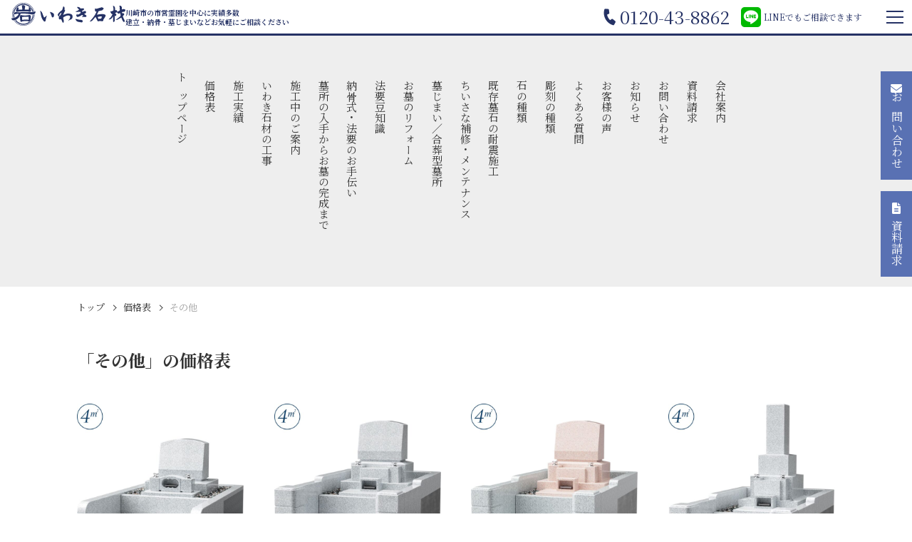

--- FILE ---
content_type: text/html; charset=UTF-8
request_url: https://iwaki-sekizai.co.jp/price_cat/other-area
body_size: 13246
content:
<!DOCTYPE html>
<html lang="ja">
  <head>
    <!-- Google Tag Manager -->
    <script>(function(w,d,s,l,i){w[l]=w[l]||[];w[l].push({'gtm.start':
    new Date().getTime(),event:'gtm.js'});var f=d.getElementsByTagName(s)[0],
    j=d.createElement(s),dl=l!='dataLayer'?'&l='+l:'';j.async=true;j.src=
    'https://www.googletagmanager.com/gtm.js?id='+i+dl;f.parentNode.insertBefore(j,f);
    })(window,document,'script','dataLayer','GTM-WZN93SB');</script>
    <!-- End Google Tag Manager -->
    
  <meta charset="utf-8">
  <meta http-equiv="X-UA-Compatible" content="IE=edge">
  <meta name="viewport" content="width=device-width, initial-scale=1">
  <meta name="format-detection" content="telephone=no">
  <meta name="description" content="価格表（その他） - いわき石材はおもに川崎市営墓地（津田山緑ヶ丘霊園、川崎市営早野聖地公園）や多摩霊園、南慶院臨済宗(横浜)など川崎、横浜を中心とした寺院や公営墓地で墓所工事をさせていただいております。いわき石材では新規の墓所建立だけでなく、リフォームや既存墓石の耐震施工、ご納骨のお手伝いも承っております。いわき石材にて施工された墓所以外でも、建てた石屋さんがわからなくなってしまった方や、断られてしまった方などもご相談ください。">
  <title>その他 - 価格表 | いわき石材</title>
  <link rel="canonical" href="https://iwaki-sekizai.co.jp/price_cat/other-area">
  <!-- favicon -->
  <link rel="icon" type="image/png" sizes="16x16" href="https://iwaki-sekizai.co.jp/wp-content/themes/iwaki_v1/dist/img/favicon/fav16_2.png">
  <link rel="icon" type="image/png" sizes="32x32" href="https://iwaki-sekizai.co.jp/wp-content/themes/iwaki_v1/dist/img/favicon/fav32_2.png">
  <link rel="icon" type="image/png" sizes="256x256" href="https://iwaki-sekizai.co.jp/wp-content/themes/iwaki_v1/dist/img/favicon/fav256_2.png">
  <!-- //favicon -->
  <!-- OGP -->
  <meta property="og:site_name" content="いわき石材">
  <meta property="og:type" content="website">
  <meta property="og:title" content="その他 - 価格表 | いわき石材">
  <meta property="og:description" content="価格表（その他） - いわき石材はおもに川崎市営墓地（津田山緑ヶ丘霊園、川崎市営早野聖地公園）や多摩霊園、南慶院臨済宗(横浜)など川崎、横浜を中心とした寺院や公営墓地で墓所工事をさせていただいております。いわき石材では新規の墓所建立だけでなく、リフォームや既存墓石の耐震施工、ご納骨のお手伝いも承っております。いわき石材にて施工された墓所以外でも、建てた石屋さんがわからなくなってしまった方や、断られてしまった方などもご相談ください。">
  <meta property="og:url" content="https://iwaki-sekizai.co.jp/price_cat/other-area">
  <meta property="og:image" content="https://iwaki-sekizai.co.jp/wp-content/themes/iwaki_v1/dist/img/ogp.jpg">
  <!-- //OGP -->

  
      <link rel="stylesheet" href="https://iwaki-sekizai.co.jp/wp-content/themes/iwaki_v1/dist/css/web.css?2025038069344e543">

<link rel="preconnect" href="https://fonts.googleapis.com">
<link rel="preconnect" href="https://fonts.gstatic.com" crossorigin>
<link href="https://fonts.googleapis.com/css2?family=Noto+Sans+JP:wght@100..900&family=Noto+Serif+JP:wght@400;700&display=swap" rel="stylesheet">
<link rel ="stylesheet" href="https://cdnjs.cloudflare.com/ajax/libs/font-awesome/6.1.1/css/all.min.css">
    <meta name='robots' content='max-image-preview:large' />
	<style>img:is([sizes="auto" i], [sizes^="auto," i]) { contain-intrinsic-size: 3000px 1500px }</style>
	<link rel="alternate" type="application/rss+xml" title="いわき石材 &raquo; その他 カテゴリー のフィード" href="https://iwaki-sekizai.co.jp/price_cat/other-area/feed" />
<link rel='stylesheet' id='wp-block-library-css' href='https://iwaki-sekizai.co.jp/wp-includes/css/dist/block-library/style.min.css?ver=6.8.3' type='text/css' media='all' />
<style id='classic-theme-styles-inline-css' type='text/css'>
/*! This file is auto-generated */
.wp-block-button__link{color:#fff;background-color:#32373c;border-radius:9999px;box-shadow:none;text-decoration:none;padding:calc(.667em + 2px) calc(1.333em + 2px);font-size:1.125em}.wp-block-file__button{background:#32373c;color:#fff;text-decoration:none}
</style>
<style id='global-styles-inline-css' type='text/css'>
:root{--wp--preset--aspect-ratio--square: 1;--wp--preset--aspect-ratio--4-3: 4/3;--wp--preset--aspect-ratio--3-4: 3/4;--wp--preset--aspect-ratio--3-2: 3/2;--wp--preset--aspect-ratio--2-3: 2/3;--wp--preset--aspect-ratio--16-9: 16/9;--wp--preset--aspect-ratio--9-16: 9/16;--wp--preset--color--black: #000000;--wp--preset--color--cyan-bluish-gray: #abb8c3;--wp--preset--color--white: #ffffff;--wp--preset--color--pale-pink: #f78da7;--wp--preset--color--vivid-red: #cf2e2e;--wp--preset--color--luminous-vivid-orange: #ff6900;--wp--preset--color--luminous-vivid-amber: #fcb900;--wp--preset--color--light-green-cyan: #7bdcb5;--wp--preset--color--vivid-green-cyan: #00d084;--wp--preset--color--pale-cyan-blue: #8ed1fc;--wp--preset--color--vivid-cyan-blue: #0693e3;--wp--preset--color--vivid-purple: #9b51e0;--wp--preset--gradient--vivid-cyan-blue-to-vivid-purple: linear-gradient(135deg,rgba(6,147,227,1) 0%,rgb(155,81,224) 100%);--wp--preset--gradient--light-green-cyan-to-vivid-green-cyan: linear-gradient(135deg,rgb(122,220,180) 0%,rgb(0,208,130) 100%);--wp--preset--gradient--luminous-vivid-amber-to-luminous-vivid-orange: linear-gradient(135deg,rgba(252,185,0,1) 0%,rgba(255,105,0,1) 100%);--wp--preset--gradient--luminous-vivid-orange-to-vivid-red: linear-gradient(135deg,rgba(255,105,0,1) 0%,rgb(207,46,46) 100%);--wp--preset--gradient--very-light-gray-to-cyan-bluish-gray: linear-gradient(135deg,rgb(238,238,238) 0%,rgb(169,184,195) 100%);--wp--preset--gradient--cool-to-warm-spectrum: linear-gradient(135deg,rgb(74,234,220) 0%,rgb(151,120,209) 20%,rgb(207,42,186) 40%,rgb(238,44,130) 60%,rgb(251,105,98) 80%,rgb(254,248,76) 100%);--wp--preset--gradient--blush-light-purple: linear-gradient(135deg,rgb(255,206,236) 0%,rgb(152,150,240) 100%);--wp--preset--gradient--blush-bordeaux: linear-gradient(135deg,rgb(254,205,165) 0%,rgb(254,45,45) 50%,rgb(107,0,62) 100%);--wp--preset--gradient--luminous-dusk: linear-gradient(135deg,rgb(255,203,112) 0%,rgb(199,81,192) 50%,rgb(65,88,208) 100%);--wp--preset--gradient--pale-ocean: linear-gradient(135deg,rgb(255,245,203) 0%,rgb(182,227,212) 50%,rgb(51,167,181) 100%);--wp--preset--gradient--electric-grass: linear-gradient(135deg,rgb(202,248,128) 0%,rgb(113,206,126) 100%);--wp--preset--gradient--midnight: linear-gradient(135deg,rgb(2,3,129) 0%,rgb(40,116,252) 100%);--wp--preset--font-size--small: 13px;--wp--preset--font-size--medium: 20px;--wp--preset--font-size--large: 36px;--wp--preset--font-size--x-large: 42px;--wp--preset--spacing--20: 0.44rem;--wp--preset--spacing--30: 0.67rem;--wp--preset--spacing--40: 1rem;--wp--preset--spacing--50: 1.5rem;--wp--preset--spacing--60: 2.25rem;--wp--preset--spacing--70: 3.38rem;--wp--preset--spacing--80: 5.06rem;--wp--preset--shadow--natural: 6px 6px 9px rgba(0, 0, 0, 0.2);--wp--preset--shadow--deep: 12px 12px 50px rgba(0, 0, 0, 0.4);--wp--preset--shadow--sharp: 6px 6px 0px rgba(0, 0, 0, 0.2);--wp--preset--shadow--outlined: 6px 6px 0px -3px rgba(255, 255, 255, 1), 6px 6px rgba(0, 0, 0, 1);--wp--preset--shadow--crisp: 6px 6px 0px rgba(0, 0, 0, 1);}:where(.is-layout-flex){gap: 0.5em;}:where(.is-layout-grid){gap: 0.5em;}body .is-layout-flex{display: flex;}.is-layout-flex{flex-wrap: wrap;align-items: center;}.is-layout-flex > :is(*, div){margin: 0;}body .is-layout-grid{display: grid;}.is-layout-grid > :is(*, div){margin: 0;}:where(.wp-block-columns.is-layout-flex){gap: 2em;}:where(.wp-block-columns.is-layout-grid){gap: 2em;}:where(.wp-block-post-template.is-layout-flex){gap: 1.25em;}:where(.wp-block-post-template.is-layout-grid){gap: 1.25em;}.has-black-color{color: var(--wp--preset--color--black) !important;}.has-cyan-bluish-gray-color{color: var(--wp--preset--color--cyan-bluish-gray) !important;}.has-white-color{color: var(--wp--preset--color--white) !important;}.has-pale-pink-color{color: var(--wp--preset--color--pale-pink) !important;}.has-vivid-red-color{color: var(--wp--preset--color--vivid-red) !important;}.has-luminous-vivid-orange-color{color: var(--wp--preset--color--luminous-vivid-orange) !important;}.has-luminous-vivid-amber-color{color: var(--wp--preset--color--luminous-vivid-amber) !important;}.has-light-green-cyan-color{color: var(--wp--preset--color--light-green-cyan) !important;}.has-vivid-green-cyan-color{color: var(--wp--preset--color--vivid-green-cyan) !important;}.has-pale-cyan-blue-color{color: var(--wp--preset--color--pale-cyan-blue) !important;}.has-vivid-cyan-blue-color{color: var(--wp--preset--color--vivid-cyan-blue) !important;}.has-vivid-purple-color{color: var(--wp--preset--color--vivid-purple) !important;}.has-black-background-color{background-color: var(--wp--preset--color--black) !important;}.has-cyan-bluish-gray-background-color{background-color: var(--wp--preset--color--cyan-bluish-gray) !important;}.has-white-background-color{background-color: var(--wp--preset--color--white) !important;}.has-pale-pink-background-color{background-color: var(--wp--preset--color--pale-pink) !important;}.has-vivid-red-background-color{background-color: var(--wp--preset--color--vivid-red) !important;}.has-luminous-vivid-orange-background-color{background-color: var(--wp--preset--color--luminous-vivid-orange) !important;}.has-luminous-vivid-amber-background-color{background-color: var(--wp--preset--color--luminous-vivid-amber) !important;}.has-light-green-cyan-background-color{background-color: var(--wp--preset--color--light-green-cyan) !important;}.has-vivid-green-cyan-background-color{background-color: var(--wp--preset--color--vivid-green-cyan) !important;}.has-pale-cyan-blue-background-color{background-color: var(--wp--preset--color--pale-cyan-blue) !important;}.has-vivid-cyan-blue-background-color{background-color: var(--wp--preset--color--vivid-cyan-blue) !important;}.has-vivid-purple-background-color{background-color: var(--wp--preset--color--vivid-purple) !important;}.has-black-border-color{border-color: var(--wp--preset--color--black) !important;}.has-cyan-bluish-gray-border-color{border-color: var(--wp--preset--color--cyan-bluish-gray) !important;}.has-white-border-color{border-color: var(--wp--preset--color--white) !important;}.has-pale-pink-border-color{border-color: var(--wp--preset--color--pale-pink) !important;}.has-vivid-red-border-color{border-color: var(--wp--preset--color--vivid-red) !important;}.has-luminous-vivid-orange-border-color{border-color: var(--wp--preset--color--luminous-vivid-orange) !important;}.has-luminous-vivid-amber-border-color{border-color: var(--wp--preset--color--luminous-vivid-amber) !important;}.has-light-green-cyan-border-color{border-color: var(--wp--preset--color--light-green-cyan) !important;}.has-vivid-green-cyan-border-color{border-color: var(--wp--preset--color--vivid-green-cyan) !important;}.has-pale-cyan-blue-border-color{border-color: var(--wp--preset--color--pale-cyan-blue) !important;}.has-vivid-cyan-blue-border-color{border-color: var(--wp--preset--color--vivid-cyan-blue) !important;}.has-vivid-purple-border-color{border-color: var(--wp--preset--color--vivid-purple) !important;}.has-vivid-cyan-blue-to-vivid-purple-gradient-background{background: var(--wp--preset--gradient--vivid-cyan-blue-to-vivid-purple) !important;}.has-light-green-cyan-to-vivid-green-cyan-gradient-background{background: var(--wp--preset--gradient--light-green-cyan-to-vivid-green-cyan) !important;}.has-luminous-vivid-amber-to-luminous-vivid-orange-gradient-background{background: var(--wp--preset--gradient--luminous-vivid-amber-to-luminous-vivid-orange) !important;}.has-luminous-vivid-orange-to-vivid-red-gradient-background{background: var(--wp--preset--gradient--luminous-vivid-orange-to-vivid-red) !important;}.has-very-light-gray-to-cyan-bluish-gray-gradient-background{background: var(--wp--preset--gradient--very-light-gray-to-cyan-bluish-gray) !important;}.has-cool-to-warm-spectrum-gradient-background{background: var(--wp--preset--gradient--cool-to-warm-spectrum) !important;}.has-blush-light-purple-gradient-background{background: var(--wp--preset--gradient--blush-light-purple) !important;}.has-blush-bordeaux-gradient-background{background: var(--wp--preset--gradient--blush-bordeaux) !important;}.has-luminous-dusk-gradient-background{background: var(--wp--preset--gradient--luminous-dusk) !important;}.has-pale-ocean-gradient-background{background: var(--wp--preset--gradient--pale-ocean) !important;}.has-electric-grass-gradient-background{background: var(--wp--preset--gradient--electric-grass) !important;}.has-midnight-gradient-background{background: var(--wp--preset--gradient--midnight) !important;}.has-small-font-size{font-size: var(--wp--preset--font-size--small) !important;}.has-medium-font-size{font-size: var(--wp--preset--font-size--medium) !important;}.has-large-font-size{font-size: var(--wp--preset--font-size--large) !important;}.has-x-large-font-size{font-size: var(--wp--preset--font-size--x-large) !important;}
:where(.wp-block-post-template.is-layout-flex){gap: 1.25em;}:where(.wp-block-post-template.is-layout-grid){gap: 1.25em;}
:where(.wp-block-columns.is-layout-flex){gap: 2em;}:where(.wp-block-columns.is-layout-grid){gap: 2em;}
:root :where(.wp-block-pullquote){font-size: 1.5em;line-height: 1.6;}
</style>

  </head>
  <body class="is-Page">
  <!-- Google Tag Manager (noscript) -->
  <noscript><iframe src="https://www.googletagmanager.com/ns.html?id=GTM-WZN93SB"
  height="0" width="0" style="display:none;visibility:hidden"></iframe></noscript>
  <!-- End Google Tag Manager (noscript) -->
  <header class="st-Header">
  <div class="st-Header__fixed">
    <div class="st-Header__title">
      <div class="st-Header__titleImage"><a href="https://iwaki-sekizai.co.jp"><svg xmlns="http://www.w3.org/2000/svg" viewBox="0 0 406.15 80.23"><path d="m69.91,20.87c2.16,3.02,3.8,6.37,4.85,9.93.96-.14,1.91-.28,2.88-.44.14-.02.29-.05.43-.07C72.59,10.78,52.33-.58,32.83,4.91,13.33,10.39,1.96,30.65,7.45,50.15c.17.59.35,1.17.54,1.75.27-.06.54-.13.81-.2.81-.21,1.6-.47,2.37-.78-1.12-3.3-1.72-6.76-1.76-10.24-.77-.65-1.19-1.61-1.15-2.62-.01-.99.22-1.96.69-2.83.28-.49.63-.94,1.05-1.31,1.13-5.85,3.81-11.29,7.75-15.75,0-.1-.02-.2-.05-.3-.14-.68-.24-1.52-.24-1.56l-.13-1.07,1.06-.21c.96-.18,1.93-.29,2.9-.33,12.32-10.39,30.3-10.47,42.71-.18.48,0,.96.04,1.44.12,1.45.1,2.81.74,3.81,1.8.9,1.08,1.19,2.54.76,3.88-.04.19-.07.37-.1.55"/><path d="m16.27,60.48c-1.04.49-2.12.9-3.22,1.24,11.86,16.41,34.78,20.11,51.19,8.25,9.19-6.64,14.8-17.16,15.17-28.5-.91.21-1.84.34-2.77.38-.18,0-.37.01-.57.02-.34,6.86-2.79,13.44-7.03,18.84-.01.33-.02.63-.02.87-.03,1.17-.43,2.31-1.14,3.24-.73,1.05-1.79,1.83-3,2.23-.53.21-1.09.31-1.65.32-.32,0-.65-.04-.96-.12-14.64,10.6-35.06,7.59-46.01-6.78"/><path d="m65.38,32.6c-7.41-.21-22.13.29-27.55.25-2.38-.02-13.39.31-15.05.22-1.69-.05-3.37-.21-5.03-.48-.8-.27-1.56-.63-2.27-1.08,0,0-2.08,1.53-3.54,2.43-.81.43-1.5,1.07-1.98,1.85-.37.7-.56,1.48-.55,2.27-.07.83.38,1.62,1.14,1.98.88.37,1.87.35,2.74-.04,1.28-.49,2.6-.86,3.95-1.09,1.52-.28,3.57-.53,6.15-.76,1.12-.11,2.52-.14,2.52-.14,0,0-.16.81-.33,1.32-.7,2.17-1.88,4.16-3.45,5.81-1.75,1.83-3.76,3.39-5.98,4.63-1.29.73-2.5,1.35-3.62,1.85-1.11.5-2.27.91-3.45,1.22-1.23.32-2.48.56-3.74.72-1.06.18-2.13.29-3.2.34-.84.06-2.14.04-2.14.04.23.79.41,1.59.54,2.4.62,4.44,5.65,5.55,9.77,4.84,2.19-.39,4.3-1.12,6.27-2.15,1.88-.92,3.67-2.02,5.34-3.28,1.56-1.19,2.97-2.57,4.21-4.09,1.33-1.64,2.46-3.44,3.37-5.34,1.08-2.26,1.99-4.6,2.74-6.99.22-.67.5-1.46.5-1.46,0,0,3.24-.04,6.24-.04s8.8.04,11.27.08c2.88.05,5.75.32,8.6.8,0,0,6.5.82,8.39,1.21,3.08.58,6.22.83,9.36.76,5.62-.3,7.75-3.05,8.65-5.91.17-.56.29-4.98.29-4.98,0,0-4.84,1.26-7.7,1.71-4.1.78-8.27,1.14-12.44,1.09"/><path d="m16.5,27.88c.11.97.59,1.86,1.35,2.48.67.59,1.51.96,2.4,1.05.97.19,1.97.09,2.89-.27,1.11-.37,2.27-.6,3.44-.68,1.74-.15,3.48-.21,5.22-.17,2.37,0,6.86,0,10.4.03s6.47-.01,11.36-.11c2.46-.15,4.93-.04,7.37.31,2.35.72,4.22,1.15,5.54.92,1.53-.15,2.79-1.27,3.14-2.77.42-1.86-.08-2.99-.58-4.57-.22-.88-.33-1.79-.32-2.7.03-1.61.93-2.66-.34-4.23-.82-.83-1.92-1.33-3.09-1.39-2.7-.45-3.65.62-3.65.62.41,1.59.59,3.24.52,4.88-.04.76-.15,1.51-.35,2.25-.43.18-.9.26-1.36.23-2.13.11-12.77.1-12.77.1-.03-2.2.13-4.4.46-6.57.53-2.84,1.1-4.26.22-6.41-1.28-1.65-3.21-2.68-5.3-2.82-1.68-.11-6.62,1.1-6.62,1.1,0,0,.25.67,1.19,2.89.93,2.21.85,11.94.85,11.94h-2.26c-1.4,0-5.99,0-7.67-.05-1.01-.03-3.95-.3-3.95-.3.13-.59.3-1.17.51-1.73.56-1.09.76-2.33.56-3.55-.15-.94-.63-2.09-3.49-2.48-1.18-.06-2.36.03-3.52.27,0,0,.1.83.23,1.47.48,2.34-1.29,5.11-1.85,6.54-.46,1.17-.64,2.44-.51,3.7"/><path d="m32.62,65.16c.48.93,1.49,1.48,2.53,1.37.69-.07,1.36-.28,1.98-.6,2.1-1.37,3.27-1.26,4.97-1.56,2.93-.31,5.88-.45,8.83-.42,2.82.09,7.5.04,8.53.59.91.64,1.9,1.16,2.95,1.55.69.19,1.43.15,2.1-.13.99-.32,1.85-.96,2.44-1.81.57-.74.89-1.63.93-2.57.02-1.86.15-3.71.38-5.55.25-1.82.63-4.51.97-6.31.29-1.11.28-2.27-.04-3.37-.44-1.09-1.16-2.04-2.09-2.76-1.04-.57-2.15-1-3.31-1.27-1.46.53-2.94.97-4.45,1.34-1.99.33-3.99.52-6,.59-1.3.01-6.45.02-8.02.02s-4.01-.15-6.26-.15c-.46.02-.91-.03-1.35-.17-.28-.11-.78-.33-1.51-.67-.53-.23-1.1-.37-1.68-.42-.97-.3-2.03-.02-2.74.72-.73,1.12-1.12,2.42-1.13,3.75-.12,1.67-.12,3.34,0,5.01.11,2.05.44,6.12.73,8.03.14,1.66.57,3.29,1.26,4.8m5.42-14.55c0-.73.31-1.12.93-1.18,1.68-.11,3.27-.18,4.76-.25,2.38-.11,8.8-.07,11.7-.04,2.36.02,5.81-.27,5.81-.27v10.53s-4.36-.28-6.65-.34c-2.97-.08-8.61.02-10.53.13s-5.69.76-5.69.76c0,0-.23-1.95-.23-2.4-.06-.95-.1-3.05-.12-4.03s-.01-1.95.04-2.9"/><path d="m5.2,52.39c.23-.03.46-.06.69-.1C-.81,31.93,10.27,10,30.63,3.31c20.36-6.69,42.29,4.38,48.99,24.75.2.6.38,1.21.55,1.82.39-.08.78-.17,1.16-.26C75.59,8.28,53.64-4.36,32.31,1.38,10.97,7.12-1.67,29.07,4.07,50.4c.19.69.39,1.38.61,2.06l.51-.07"/><path d="m81.56,40.74c-.27,21.42-17.86,38.57-39.28,38.29-12.58-.16-24.3-6.41-31.44-16.77-.11.02-.22.04-.33.06-.33.06-.66.09-.98.13,12.27,18.36,37.1,23.3,55.46,11.03,11.11-7.42,17.78-19.9,17.77-33.26v-.15c-.38.25-.78.48-1.2.67"/><path d="m394.88,32.25c.65-.19,1.3-.38,1.95-.55,1.71-.41,3.49-.54,5.24-.38.44.09.9-.07,1.2-.41.88-1.03,1.67-2.13,2.36-3.29.98-1.56.5-3.62-1.06-4.59-.32-.2-.66-.34-1.02-.42-.19-.06-.38-.15-.57-.21-1.53-.66-3.22-.87-4.87-.6-.9.27-1.79.6-2.65.98-.61.36-1.31.56-2.02.55v-1.01c0-1.76.05-3.53-.02-5.29-.02-.92-.17-1.82-.43-2.7-.71-2.3-2.67-3.99-5.06-4.33-1.2-.26-2.44-.23-3.62.08.13.4.22.74.35,1.07.65,1.38,1.08,2.86,1.25,4.37.17,3.14.3,6.29.47,9.44.14,1.15-.49,2.25-1.55,2.71-2.11,1.07-4.2,2.18-6.3,3.27-.49.25-.99.48-1.42.69-.15-1.07-.35-2.13-.61-3.17-.42-1.87-2.16-3.15-4.07-2.99-.97.01-1.94.14-2.96.22-.05-.19-.08-.38-.1-.57-.04-1.42-.03-2.85-.1-4.27-.02-1.42-.14-2.84-.36-4.24-.76-3.91-3.06-5.76-6.82-6.05-.19.03-.38.09-.56.18.25.39.47.81.66,1.23.8,2.06,1.21,4.25,1.23,6.45-.01,1.29,0,2.58,0,3.86s-.02,2.64,0,3.97c.1.55-.23,1.09-.77,1.23-1.08.39-2.1.95-3.18,1.33-1.88.78-3.86,1.27-5.89,1.45-.52.02-1.04,0-1.56,0,.73,1.44,1.41,2.82,2.12,4.19.56,1.08,1.11,2.17,1.78,3.18.77,1.25,2.18,1.95,3.64,1.81.29-.02.58,0,.97,0-.06.22-.14.44-.23.66-1.62,3.24-3.43,6.38-5.43,9.41-1.58,2.34-3.55,4.38-5.82,6.05-.73.54-1.44,1.11-2.11,1.73-.22.27-.41.56-.56.88.27.08.54.14.82.17.88.04,1.76.03,2.63-.04,2.82-.33,5.43-1.65,7.38-3.72,1.66-1.74,3.09-3.7,4.23-5.82.32-.57.66-1.14,1-1.7l.24.04c0,.38.02.77,0,1.15-.12,3.15-.24,6.29-.37,9.44-.05,1.29-.09,2.57-.14,3.86-.06,1.77-.11,3.52.95,5.1.38.76,1.3,1.07,2.06.69.22-.11.41-.27.55-.47.41-.4.78-.84,1.12-1.31.96-1.22,1.53-2.71,1.64-4.26-.04-1.83-.08-3.66-.12-5.49-.06-2.71-.14-5.42-.18-8.13-.01-.79.08-1.58.13-2.55,1.17.65,2.05,1.51,3.32,1.69.7-1.29,1.44-2.54,2.08-3.84.66-1.18.38-2.66-.65-3.53-.76-.72-1.58-1.38-2.34-2.1-1.3-1.21-1.18-1.75.44-2.42,1.59-.65,3.17-1.32,4.84-2.02.2.19.46.41.69.65,1.18,1.21,2.35,2.44,3.56,3.63.83.97,2.25,1.19,3.34.52.9-.46,1.75-1.02,2.63-1.53.31-.18.62-.35,1.07-.6.12.45.22.76.29,1.08.33,1.87.81,3.7,1.44,5.49.32.79.42,1.66.28,2.5-.29,1.41-1.12,2.65-2.3,3.47-3.15,2.52-6.3,5.02-9.45,7.54-1.75,1.56-3.8,2.74-6.02,3.47-.03,0-.03.11-.06.26.3.02.59.05.88.07.54,0,1.08.03,1.62.1,1.51.3,3.07.05,4.4-.72,3.95-2.07,7.91-4.14,11.87-6.2,1.12-.59,1.52-.47,2.02.71.84,2,1.66,4,2.47,6.01.75,2.04,1.82,3.94,3.17,5.64,1.03,1.25,2.29,2.28,3.73,3.03,1.37-1.17,2.09-2.93,1.96-4.73-.15-1.32-.56-2.59-1.21-3.74-1.98-3.56-3.44-7.35-5.06-11.07-.28-.62-.27-1.34.05-1.96.44-.85,1.07-1.57,1.85-2.12.92-.64,1.71-1.45,2.34-2.38,1.06-1.58.63-3.72-.95-4.78-.19-.13-.39-.23-.6-.32-.77-.24-1.57-.39-2.38-.45-.9-.11-1.82-.13-2.73-.19-.35.02-.64-.24-.66-.59,0-.04,0-.09,0-.13,0-.81.02-1.63,0-2.44-.05-.42.23-.82.65-.9"/><path d="m334.09,41.71c-1.08-.7-2.29-1.19-3.55-1.44-3.6-.85-7.31-1.12-10.99-.81-4.3.27-8.52,1.12-12.77,1.77-.61.18-1.26.21-1.89.09,0-.14-.05-.26,0-.34,2.03-3.75,3.88-7.6,5.52-11.54,0,0,7.65-2.13,11.77-2.88,1-.22,1.91-.74,2.61-1.48.7-.74,3.09-3.32,3.48-3.94.72-.84.62-2.1-.21-2.82-.17-.14-.36-.26-.57-.34-1.05-.61-2.14-1.15-3.26-1.61-1.38-.6-2.92-.72-4.38-.34-2.44.7-4.85,1.47-7.28,2.2-2.69.8-5.37,1.64-8.08,2.35-1.46.49-3.06.4-4.46-.25-.33-.17-.64-.38-.98-.53-.72-.31-.94-.15-1.04.64-.41,2.1-.52,4.25-.34,6.38.25,2.16,1.97,3.86,4.13,4.09.33.04,1.29-.1,1.73-.04-.11.41-.19.76-.3,1.09-3.15,7.24-7.32,13.99-12.38,20.05-3.15,3.9-11.89,13.58-12.11,13.87,1.16-.2,2.41-.4,3.38-.53,1.89-.26,3.66-1.05,5.12-2.26,1.28-1.12,4.8-4.89,6.61-7.04.89-1.06,4.59-5.28,5.52-6.41.91.9,1.65,1.96,2.18,3.12l3.66,7.53c.94,1.43,1.79,3.36,2.54,4.2.6.55,1.44.74,2.22.52,1.22-.95,3.92-1.32,5.46-1.28,2.23-.07,4.45.21,6.6.81,2.56.84,6.75-1.54,5.68-5.01-.11-.4-.02-.82.26-1.13.73-1.01,1.45-2.04,2.2-3.03,1.19-1.47,2.23-3.06,3.1-4.75.52-1.1,1.1-2.17,1.61-3.28.28-.58.5-1.19.66-1.81.44-1.45-.15-3.01-1.43-3.82m-14.13,13.17c-.26.61-.9.96-1.55.86-2.78-.25-5.59-.02-8.3.67-.13-.53-.77-1.84-1.47-3.44-.31-.71-.67-1.88-.91-2.61-.21-.52.15-.68.42-.81,4.51-1.85,9.46-2.35,14.24-1.45-.22,2.69-1.76,5.47-2.43,6.79"/><path d="m212.88,39.8c-.49-.22-.99-.44-1.5-.63-2.81-1.1-5.81-1.67-8.82-1.68-3.53.09-7.01.79-10.3,2.07-2.42.87-4.82,1.8-7.22,2.69-.24.06-.48.11-.72.13.09-.73.39-1.43.86-2,.65-.91,1.13-1.93,1.41-3.01.27-.94.64-1.85,1.09-2.72.7-1.39,1.5-2.73,2.22-4.11.84-1.56,1.22-3.33,1.12-5.1-.05-.77-.16-.9-.93-1.09-.35-.09-.69-.21-1.04-.32.13-1.43.2-2.78.39-4.11.38-2.59-.15-4.8-2.3-6.5-1.35-1.07-2.19-.92-2.81.66-.04.09-.08.19-.11.28-.8,2.76-1.67,5.5-2.39,8.29-.34,1.82-1.45,3.4-3.04,4.33-1.36.82-2.68,1.73-3.93,2.71-3.55,2.57-6.56,5.82-8.85,9.56-.46.63-.73,1.38-.78,2.16-.06,2.32,1.08,4.51,3.03,5.78.44.31.93.56,1.36.88.56.41.55.7.18,1.29-.33.46-.58.98-.73,1.53-.28,1.25-.27,2.55.02,3.79.24,1.2.89,2.27,1.84,3.03.52.37,1.13.61,1.76.7.36.05.77-.29,1.16-.45.41-.17.81-.36,1.22-.49,1.2-.38,2.49.21,3,1.36.64,1.56,1.29,3.13,1.86,4.72.55,1.85,1.45,3.59,2.64,5.11.57.8,1.32,1.45,2.19,1.91.11-.1.21-.21.3-.33,1.73-3.01,2.12-6.6,1.07-9.91-.72-2.3-1.2-4.66-1.44-7.06-.21-1.24.37-2.48,1.46-3.12.72-.44,1.45-.88,2.18-1.29,3.63-2.19,7.63-3.69,11.81-4.43,2.16-.32,4.35-.1,6.41.63,1.38.38,2.42,1.52,2.68,2.93.25,1.3.17,2.65-.25,3.91-.47,1.41-1.06,2.78-1.65,4.15-.73,1.72-1.86,3.25-3.29,4.45-.76.73-1.46,1.51-2.1,2.34-.14.2-.26.42-.37.64.36-.15.52-.2.65-.28,1.46-.86,2.93-1.7,4.36-2.6,1.14-.78,2.43-1.34,3.78-1.64,2.44-.45,4.56-1.96,5.78-4.12.54-1.01.99-2.07,1.35-3.16.66-1.87.75-3.89.26-5.81-.51-2.72-2.34-5.01-4.88-6.1m-40.84,7.21c-1.24-.39-1.5-.79-1.46-1.91.04-1.46.51-2.88,1.37-4.07.49-.81.92-1.64,1.31-2.5.18-.36.42-.69.71-.98,1.35-1.19,2.86-2.17,4.5-2.91.05-.02.12.02.29.06-1.43,4.49-3.71,8.67-6.72,12.3"/><path d="m264.3,42.32c-1.58-.98-3.15-1.98-4.73-2.97-.2-.12-.41-.21-.62-.31.83-.73,1.83-1.24,2.91-1.47,1.26-.14,2.41-.78,3.2-1.78.77-1.09,1.09-2.43.87-3.75-.41-2.35-1.37-3.18-3.79-3.18-1.94.01-3.85.49-5.56,1.4-.98.51-1.95,1.04-3.03,1.61-.72-1.39-1.41-2.72-2.14-4.12.3-.17.6-.32.92-.44,1.19-.39,2.39-.75,3.58-1.13.32-.09.63-.23.91-.41,1.41-.9,2.14-2.57,1.85-4.22-.08-1.09-.87-1.99-1.93-2.22-.8-.15-1.61-.22-2.42-.21-1.08-.01-2.17.05-3.25.09-.64-.02-1.28.04-1.91.17-.74.28-1.45.61-2.13,1-.63-.7-1.34-1.47-2.01-2.27-2.65-3.15-6.19-3.76-10.02-3.51-.46,0-.87.27-1.06.68-.21.48.22.73.46,1.04.08.11.18.2.27.31,1.95,2.21,3.89,4.43,5.84,6.64.24.27.43.58.69.94-3.76,2.89-8.09,4.95-12.7,6.05-.02.1-.03.19-.05.29.44.29.9.53,1.38.73,2.97,1.03,6.18,1.1,9.19.2.61-.19,1.24-.37,1.86-.5.48-.15.99-.15,1.47-.02l-1.94,2.87.15.14c.19-.1.37-.23.53-.37.79-.79,1.57-1.59,2.34-2.4.68-.71.93-.74,1.49.08.71,1.03,1.35,2.11,2.01,3.17.17.28.34.56.52.86-.19.18-.38.35-.59.5-1.7,1.11-3.4,2.21-5.11,3.3-1.88,1.22-3.93,2.14-6.09,2.72-.39.18-.83.2-1.23.05.47-.67.92-1.25,1.31-1.88.54-.6.96-1.3,1.22-2.07-1.82,1.29-3.51,2.45-5.16,3.68-.72.57-.98,1.54-.64,2.39.29.87.55,1.74.83,2.61.33,1.35,1.39,2.4,2.74,2.72,1,.22,2.04.16,3-.17.81-.24,1.61-.54,2.4-.82,2.37-.71,4.65-1.69,6.78-2.94,1.27-.83,2.48-1.76,3.74-2.61.49-.51,1.3-.54,1.81-.05.04.04.07.08.11.12.99.76,1.96,1.56,2.93,2.35.14.15.27.31.38.48-.08.12-.17.24-.27.34-1.33,1.04-2.67,2.06-4.01,3.1-.35.27-.87.46-.58,1.21.49-.06.98-.1,1.46-.19.96-.19,1.91-.4,2.86-.6,1.86-.4,3.67.33,5.52.2,1.11-.08,2.22.03,3.34.01,1.82-.06,3.25-1.58,3.2-3.4-.02-.62-.22-1.23-.57-1.75-.63-.97-1.5-1.76-2.54-2.28"/><path d="m252.76,61.57c-1.01-.48-2.02-.94-3.04-1.39-1.33-.71-2.86-.93-4.33-.63-.6.07-1.21.02-1.8-.12-.54-.07-1.06-.22-1.59-.33-3.23-.6-6.46-1.19-9.68-1.82-.79-.15-1.54-.47-2.32-.68-.22-.06-.45-.05-.66.04-.39.22-.76.46-1.12.72.47,1.02.88,1.94,1.31,2.86.86,2.17,2.49,3.94,4.58,4.96,1.61.8,3.32,1.38,5.08,1.71.77.11,1.54.21,2.3.35,1.83.34,3.65.72,5.48,1.05,1.13.2,2.27.37,3.42.49,1.28.01,2.44-.73,2.96-1.9.23-.6.45-1.2.7-1.78.68-1.16.29-2.65-.87-3.33-.14-.08-.28-.15-.43-.2"/><path d="m123.65,46.12c-1.82,1.73-3.68,3.4-5.53,5.09-.1.09-.21.18-.32.25-.41.37-1.04.34-1.41-.07-.06-.07-.12-.15-.16-.23-.15-.23-.27-.47-.38-.72-.36-.8-.73-1.6-1.06-2.42-1.09-2.66-2.28-5.28-3.22-7.99-.71-2.26-1.67-4.43-2.86-6.48-1.42-2.32-3.29-4.33-5.5-5.91-.24-.14-.49-.26-.74-.37.19,1,.34,1.75.48,2.51.46,2.5.99,4.98,1.36,7.49.46,3.46,1.1,6.89,1.93,10.27,1.2,4.85,3.37,9.4,6.38,13.38,1.01,1.28,2.08,2.5,3.21,3.67.92,1.07,2.46,1.37,3.71.71.3-.16.61-.3.92-.42.6-.19,1.05-.68,1.19-1.3.28-1.11.46-2.24.64-3.38.09-.63-.02-1.3.14-1.92.57-2.3,1.19-4.58,1.82-6.86.53-1.32.91-2.69,1.15-4.09.18-1.02.07-2.08-.32-3.04-.43.64-.91,1.25-1.43,1.82"/><path d="m151.61,40.89c-.18-2.07-1.45-3.89-3.33-4.78-.22-.09-.42-.22-.61-.36-2.08-1.6-4.5-2.67-7.08-3.13-1.08-.24-2.17-.41-3.26-.61-.04.08-.08.16-.12.24.08.18.16.36.24.53.41.85.86,1.69,1.24,2.55.82,1.86,1.59,3.74,2.43,5.58.82,1.67,1.48,3.42,1.96,5.22.29,1.39.85,2.72,1.64,3.9,1.1,1.55,1.6,1.73,3.29.92.06-.03.12-.07.18-.1,2.68-1.5,4.17-4.49,3.74-7.54-.07-.81-.2-1.61-.32-2.42"/></svg></a></div>
      <h1 class="st-Header__titleCopy"><span>川崎市の市営霊園を中心に実績多数</span><span>建立・納骨・墓じまいなどお気軽にご相談ください</span></h1>
    </div>
    <div class="st-Header__contact">
      <ul>
        <li class="st-Header__contactPhone"><i class="fas fa-phone"></i><span class="js-Phone">0120-43-8862</span></li>
        <li class="st-Header__contactLine"><a href="https://lin.ee/b5kVuTP" target="_blank"><i class="fa-brands fa-line"></i> LINEでもご相談できます</a></li>
      </ul>
    </div>
  </div>

  <div class="st-Header__toggle js-Header__toggle">
    <a>
      <span></span>
      <span></span>
      <span></span>
    </a>
  </div>

  <div class="st-Header__nav js-Header__nav">
    <nav>
      <ul>
  <li><a href="https://iwaki-sekizai.co.jp">トップページ</a></li>  <li><a href="/price">価格表</a></li>
  <li><a href="/work">施工実績</a></li>
  <li><a href="/kouji">いわき石材の工事</a></li>
  <li><a href="/construction">施工中のご案内</a></li>
  <li><a href="/flow">墓所の入手からお墓の完成まで</a></li>
  <li><a href="/noukotsu">納骨式・法要のお手伝い</a></li>
  <li><a href="/knowledge">法要豆知識</a></li>
  <li><a href="/reform">お墓のリフォーム</a></li>
  <!-- <li><a href="/isetsu">墓じまい／お墓の移設</a></li> -->
  <li><a href="/hakajimai">墓じまい／合葬型墓所</a></li>
  <li><a href="/maintenance">ちいさな補修・メンテナンス</a></li>
  <li><a href="/taishin">既存墓石の耐震施工</a></li>
  <li><a href="/stone">石の種類</a></li>
  <li><a href="/kind">彫刻の種類</a></li>
  <li><a href="/faq">よくある質問</a></li>
  <li><a href="/voice">お客様の声</a></li>
  <li><a href="/notice">お知らせ</a></li>
  <li><a href="/contact">お問い合わせ</a></li>
  <li><a href="/documents-request">資料請求</a></li>
  <li><a href="/company">会社案内</a></li>
</ul>
    </nav>
  </div>
</header>

<main class="st-Main">
  <div class="md-Breadcrumb">
  <ol class="md-Breadcrumb__items">
    <li><a href="https://iwaki-sekizai.co.jp">トップ</a></li>
          <li><a href="/price">価格表</a></li>
      <li>その他</li>

      </ol>
</div>
  <h1 class="md-PageTitle">「その他」の価格表</h1>
  <div class="md-Archive">
        <ul class="md-Archive__items">
            <li class="md-Archive__item">
        <a href="https://iwaki-sekizai.co.jp/price/4l-y2-hakuren">
          <p class="md-Archive__itemImg"><img src="https://iwaki-sekizai.co.jp/wp-content/uploads/2024/10/4l-y2-hakuren_01-1-640x640.jpg" alt=""></p>
          <p class="md-Archive__itemTtl">4㎡ 低柵フロア型 洋型2段 ベトナム産 白蓮石</p>
          <p class="md-Archive__itemPrice">1,159,400円<span>（税込）</span></p>
        </a>
      </li>
            <li class="md-Archive__item">
        <a href="https://iwaki-sekizai.co.jp/price/4n-y3-hakuren">
          <p class="md-Archive__itemImg"><img src="https://iwaki-sekizai.co.jp/wp-content/uploads/2024/10/4n-y3-hakuren_01-1-640x640.jpg" alt=""></p>
          <p class="md-Archive__itemTtl">4㎡ 標準フロア型 洋型3段 ベトナム産 白蓮石</p>
          <p class="md-Archive__itemPrice">1,443,200円<span>（税込）</span></p>
        </a>
      </li>
            <li class="md-Archive__item">
        <a href="https://iwaki-sekizai.co.jp/price/4n-y3-momozono">
          <p class="md-Archive__itemImg"><img src="https://iwaki-sekizai.co.jp/wp-content/uploads/2024/10/4n-y3-momozono_01-640x640.jpg" alt=""></p>
          <p class="md-Archive__itemTtl">4㎡ 標準フロア型 洋型3段 ベトナム産 桃園石</p>
          <p class="md-Archive__itemPrice">1,700,600円<span>（税込）</span></p>
        </a>
      </li>
            <li class="md-Archive__item">
        <a href="https://iwaki-sekizai.co.jp/price/4n-w-hakuren">
          <p class="md-Archive__itemImg"><img src="https://iwaki-sekizai.co.jp/wp-content/uploads/2024/10/4n-w-hakuren_01-640x640.jpg" alt=""></p>
          <p class="md-Archive__itemTtl">4㎡ 標準フロア型 和型 ベトナム産 白蓮石</p>
          <p class="md-Archive__itemPrice">1,432,200円<span>（税込）</span></p>
        </a>
      </li>
            <li class="md-Archive__item">
        <a href="https://iwaki-sekizai.co.jp/price/4n-w-momozono">
          <p class="md-Archive__itemImg"><img src="https://iwaki-sekizai.co.jp/wp-content/uploads/2024/10/4n-w-momozono_01-640x640.jpg" alt=""></p>
          <p class="md-Archive__itemTtl">4㎡ 標準フロア型 和型 ベトナム産 桃園石</p>
          <p class="md-Archive__itemPrice">1,678,600円<span>（税込）</span></p>
        </a>
      </li>
            <li class="md-Archive__item">
        <a href="https://iwaki-sekizai.co.jp/price/6l-y2-hakuren">
          <p class="md-Archive__itemImg"><img src="https://iwaki-sekizai.co.jp/wp-content/uploads/2024/10/6l-y2-hakuren_01-640x640.jpg" alt=""></p>
          <p class="md-Archive__itemTtl">6㎡ 低柵フロア型 洋型2段 ベトナム産 白蓮石</p>
          <p class="md-Archive__itemPrice">1,313,400円<span>（税込）</span></p>
        </a>
      </li>
            <li class="md-Archive__item">
        <a href="https://iwaki-sekizai.co.jp/price/6l-y2-momozono">
          <p class="md-Archive__itemImg"><img src="https://iwaki-sekizai.co.jp/wp-content/uploads/2024/10/6l-y2-momozono_01-640x640.jpg" alt=""></p>
          <p class="md-Archive__itemTtl">6㎡ 低柵フロア型 洋型2段 ベトナム産 桃園石</p>
          <p class="md-Archive__itemPrice">1,499,300円<span>（税込）</span></p>
        </a>
      </li>
            <li class="md-Archive__item">
        <a href="https://iwaki-sekizai.co.jp/price/6n-w-hakuren">
          <p class="md-Archive__itemImg"><img src="https://iwaki-sekizai.co.jp/wp-content/uploads/2024/10/6n-w-hakuren_01-640x640.jpg" alt=""></p>
          <p class="md-Archive__itemTtl">6㎡ 標準フロア型 和型 ベトナム産 白蓮石</p>
          <p class="md-Archive__itemPrice">1,663,200円<span>（税込）</span></p>
        </a>
      </li>
            <li class="md-Archive__item">
        <a href="https://iwaki-sekizai.co.jp/price/6n-w-momozono">
          <p class="md-Archive__itemImg"><img src="https://iwaki-sekizai.co.jp/wp-content/uploads/2024/10/6n-w-momozono_01-640x640.jpg" alt=""></p>
          <p class="md-Archive__itemTtl">6㎡ 標準フロア型 和型 ベトナム産 桃園石</p>
          <p class="md-Archive__itemPrice">1,964,600円<span>（税込）</span></p>
        </a>
      </li>
            <li class="md-Archive__item">
        <a href="https://iwaki-sekizai.co.jp/price/6n-w-yamazaki">
          <p class="md-Archive__itemImg"><img src="https://iwaki-sekizai.co.jp/wp-content/uploads/2024/10/6n-w-yamazaki_01-640x640.jpg" alt=""></p>
          <p class="md-Archive__itemTtl">6㎡ 標準フロア型 和型 インド産 山崎石</p>
          <p class="md-Archive__itemPrice">2,279,200円<span>（税込）</span></p>
        </a>
      </li>
            <li class="md-Archive__item">
        <a href="https://iwaki-sekizai.co.jp/price/6n-y3-hakuren">
          <p class="md-Archive__itemImg"><img src="https://iwaki-sekizai.co.jp/wp-content/uploads/2024/10/6n-y3-hakuren_01-640x640.jpg" alt=""></p>
          <p class="md-Archive__itemTtl">6㎡ 標準フロア型 洋型3段 ベトナム産 白蓮石</p>
          <p class="md-Archive__itemPrice">1,674,200円<span>（税込）</span></p>
        </a>
      </li>
            <li class="md-Archive__item">
        <a href="https://iwaki-sekizai.co.jp/price/6n-y3-momozono">
          <p class="md-Archive__itemImg"><img src="https://iwaki-sekizai.co.jp/wp-content/uploads/2024/10/6n-y3-momozono_01-640x640.jpg" alt=""></p>
          <p class="md-Archive__itemTtl">6㎡ 標準フロア型 洋型3段 ベトナム産 桃園石</p>
          <p class="md-Archive__itemPrice">1,986,600円<span>（税込）</span></p>
        </a>
      </li>
            <li class="md-Archive__item">
        <a href="https://iwaki-sekizai.co.jp/price/1l-hakuren">
          <p class="md-Archive__itemImg"><img src="https://iwaki-sekizai.co.jp/wp-content/uploads/2024/11/1l-hakuren_01-640x640.jpg" alt=""></p>
          <p class="md-Archive__itemTtl">1㎡ 低堂型 ベトナム産 白蓮石</p>
          <p class="md-Archive__itemPrice">755,700円<span>（税込）</span></p>
        </a>
      </li>
            <li class="md-Archive__item">
        <a href="https://iwaki-sekizai.co.jp/price/1leq-jyukou-a">
          <p class="md-Archive__itemImg"><img src="https://iwaki-sekizai.co.jp/wp-content/uploads/2024/11/1l-jyukou_01-640x640.jpg" alt=""></p>
          <p class="md-Archive__itemTtl">1㎡ 低堂型 ベトナム産 寿光石</p>
          <p class="md-Archive__itemPrice">814,000 円<span>（税込）</span></p>
        </a>
      </li>
            <li class="md-Archive__item">
        <a href="https://iwaki-sekizai.co.jp/price/1l-momozono-a">
          <p class="md-Archive__itemImg"><img src="https://iwaki-sekizai.co.jp/wp-content/uploads/2024/11/1l-momozono_01-640x640.jpg" alt=""></p>
          <p class="md-Archive__itemTtl">1㎡ 低堂型ベトナム産 桃園石</p>
          <p class="md-Archive__itemPrice">899,800 円<span>（税込）</span></p>
        </a>
      </li>
            <li class="md-Archive__item">
        <a href="https://iwaki-sekizai.co.jp/price/1l-asuka-a">
          <p class="md-Archive__itemImg"><img src="https://iwaki-sekizai.co.jp/wp-content/uploads/2024/11/1l-asuka_01-640x640.jpg" alt=""></p>
          <p class="md-Archive__itemTtl">1㎡ 低堂型 中国産 飛鳥石</p>
          <p class="md-Archive__itemPrice">913,000円<span>（税込）</span></p>
        </a>
      </li>
            <li class="md-Archive__item">
        <a href="https://iwaki-sekizai.co.jp/price/1m-hakuren-a">
          <p class="md-Archive__itemImg"><img src="https://iwaki-sekizai.co.jp/wp-content/uploads/2024/11/1m-hakuren_01-640x640.jpg" alt=""></p>
          <p class="md-Archive__itemTtl">1㎡ 中堂型 ベトナム産 白蓮石</p>
          <p class="md-Archive__itemPrice">855,800円<span>（税込）</span></p>
        </a>
      </li>
            <li class="md-Archive__item">
        <a href="https://iwaki-sekizai.co.jp/price/1m-jyukou-a">
          <p class="md-Archive__itemImg"><img src="https://iwaki-sekizai.co.jp/wp-content/uploads/2024/11/1m-jyukou_01-640x640.jpg" alt=""></p>
          <p class="md-Archive__itemTtl">1㎡ 中堂型同色 ベトナム産 寿光石</p>
          <p class="md-Archive__itemPrice">794,200円<span>（税込）</span></p>
        </a>
      </li>
            <li class="md-Archive__item">
        <a href="https://iwaki-sekizai.co.jp/price/1m-momozono-a">
          <p class="md-Archive__itemImg"><img src="https://iwaki-sekizai.co.jp/wp-content/uploads/2024/11/1m-momozono_01-640x640.jpg" alt=""></p>
          <p class="md-Archive__itemTtl">1㎡ 中堂型 ベトナム産 桃園石</p>
          <p class="md-Archive__itemPrice">1,023,000円<span>（税込）</span></p>
        </a>
      </li>
            <li class="md-Archive__item">
        <a href="https://iwaki-sekizai.co.jp/price/1h-hakuren-a">
          <p class="md-Archive__itemImg"><img src="https://iwaki-sekizai.co.jp/wp-content/uploads/2024/11/1h-hakuren_01-640x640.jpg" alt=""></p>
          <p class="md-Archive__itemTtl">1㎡ 高堂型 ベトナム産 白蓮石</p>
          <p class="md-Archive__itemPrice">946,000 円<span>（税込）</span></p>
        </a>
      </li>
            <li class="md-Archive__item">
        <a href="https://iwaki-sekizai.co.jp/price/1h-jyukou-a">
          <p class="md-Archive__itemImg"><img src="https://iwaki-sekizai.co.jp/wp-content/uploads/2024/03/1h-jyukou_01-640x640.jpg" alt=""></p>
          <p class="md-Archive__itemTtl">1㎡ 高堂型 ベトナム産 寿光石</p>
          <p class="md-Archive__itemPrice">1,026,300 円<span>（税込）</span></p>
        </a>
      </li>
            <li class="md-Archive__item">
        <a href="https://iwaki-sekizai.co.jp/price/1h-momozono-a">
          <p class="md-Archive__itemImg"><img src="https://iwaki-sekizai.co.jp/wp-content/uploads/2024/11/1h-momozono_01-640x640.jpg" alt=""></p>
          <p class="md-Archive__itemTtl">1㎡ 高堂型 ベトナム産 桃園石</p>
          <p class="md-Archive__itemPrice">1,147,300円<span>（税込）</span></p>
        </a>
      </li>
            <li class="md-Archive__item">
        <a href="https://iwaki-sekizai.co.jp/price/k-14">
          <p class="md-Archive__itemImg"><img src="https://iwaki-sekizai.co.jp/wp-content/uploads/2021/04/k-14-455x640.jpg" alt=""></p>
          <p class="md-Archive__itemTtl">壁面型墓地　ベトナム産　桃園石　額出しアーチ&#038;ラウンド型＋墓誌面プレート埋め込み型</p>
          <p class="md-Archive__itemPrice">418,000円<span>（税込）</span></p>
        </a>
      </li>
            <li class="md-Archive__item">
        <a href="https://iwaki-sekizai.co.jp/price/k-03">
          <p class="md-Archive__itemImg"><img src="https://iwaki-sekizai.co.jp/wp-content/uploads/2019/01/k-03-455x640.jpg" alt=""></p>
          <p class="md-Archive__itemTtl">壁面型墓地　スウェーデン産　ファイングレイン石　額出しアーチ&#038;Wラウンド型</p>
          <p class="md-Archive__itemPrice">990,000円<span>（税込）</span></p>
        </a>
      </li>
            <li class="md-Archive__item">
        <a href="https://iwaki-sekizai.co.jp/price/k-02">
          <p class="md-Archive__itemImg"><img src="https://iwaki-sekizai.co.jp/wp-content/uploads/2019/01/k-02-455x640.jpg" alt=""></p>
          <p class="md-Archive__itemTtl">壁面型墓地　スウェーデン産　ファイングレイン石　BOX型</p>
          <p class="md-Archive__itemPrice">1,100,000円<span>（税込）</span></p>
        </a>
      </li>
          </ul>
      </div>
  </main>


<div class="md-CategoryList">
  <div class="md-CategoryList__in">
    <h3 class="md-CategoryList__ttl">価格表から検索</h3>
    <div class="md-CategoryList__item">
      <h4 class="md-CategoryList__itemTtl">価格で選ぶ</h4>
      <ul>
        <li><a href="/price_cat/price-10">〜10万</a></li>
        <li><a href="/price_cat/price-30">〜30万</a></li>
        <li><a href="/price_cat/price-50">〜50万</a></li>
        <li><a href="/price_cat/price-100">〜100万</a></li>
        <li><a href="/price_cat/price-150">〜150万</a></li>
        <li><a href="/price_cat/price-200">〜200万</a></li>
        <li><a href="/price_cat/price-250">〜250万</a></li>
        <li><a href="/price_cat/price-300">〜300万</a></li>
        <li><a href="/price_cat/other-price">300万〜</a></li>
      </ul>
    </div>
    <div class="md-CategoryList__item">
      <h4 class="md-CategoryList__itemTtl">墓地のタイプで選ぶ</h4>
      <ul>
        <li><a href="/price_cat/wagata">普通墓地（和型）</a></li>
        <li><a href="/price_cat/yogata">普通墓地（洋型）</a></li>
        <li><a href="/price_cat/hekimen">壁面型墓地</a></li>
        <li><a href="/price_cat/shiba">芝生型墓地</a></li>
        <li><a href="/price_cat/shugo">集合型墓地</a></li>
      </ul>
    </div>
    <div class="md-CategoryList__item">
      <h4 class="md-CategoryList__itemTtl">広さで選ぶ</h4>
      <ul>
        <li><a href="/price_cat/space-1">1㎡</a></li>
        <li><a href="/price_cat/space-4">4㎡</a></li>
        <li><a href="/price_cat/space-6">6㎡</a></li>
        <li><a href="/price_cat/space-8">8㎡〜</a></li>
        <li><a href="/price_cat/other-space">その他</a></li>
      </ul>
    </div>
        <div class="md-CategoryList__item">
      <h4 class="md-CategoryList__itemTtl">石の色で選ぶ</h4>
      <ul>
        <li><a href="/price_cat/black">黒系</a></li>
        <li><a href="/price_cat/white">白系</a></li>
        <li><a href="/price_cat/gray">グレー系</a></li>
        <li><a href="/price_cat/green">緑系</a></li>
        <li><a href="/price_cat/red">赤系</a></li>
      </ul>
    </div>
    <div class="md-CategoryList__item">
      <h4 class="md-CategoryList__itemTtl">石の産地で選ぶ</h4>
      <ul>
        <li><a href="/price_cat/japan">日本産</a></li>
        <li><a href="/price_cat/china">中国産</a></li>
        <li><a href="/price_cat/india">インド産</a></li>
        <li><a href="/price_cat/other-area">その他</a></li>
      </ul>
    </div>
    <div class="md-CategoryList__item">
      <h4 class="md-CategoryList__itemTtl">墓地の場所で選ぶ</h4>
      <ul>
        <li><a href="/price_cat/tsudayama">川崎市営 緑ヶ丘霊園（津田山霊園）</a></li>
        <li><a href="/price_cat/hayano">川崎市営 早野聖地公園</a></li>
        <li><a href="/price_cat/other-place">その他</a></li>
      </ul>
    </div>

  </div>
</div>

<section class="st-Container">
  <h2>「その他」の施工実績</h2>
  <div class="md-Archive">
    <ul class="md-Archive__items">
          <li class="md-Archive__item">
        <a href="https://iwaki-sekizai.co.jp/work/hk310-24-004">
          <p class="md-Archive__itemImg"><img src="https://iwaki-sekizai.co.jp/wp-content/uploads/2024/11/HK310-24-004-01.jpg" alt=""></p>
          <p class="md-Archive__itemTtl">壁面型墓地 2024年7月 早野聖地公園 新規建立</p>
          <p class="md-Archive__itemPrice">990,000円<span>（税込）</span></p>
        </a>
      </li>
          <li class="md-Archive__item">
        <a href="https://iwaki-sekizai.co.jp/work/t24-021">
          <p class="md-Archive__itemImg"><img src="https://iwaki-sekizai.co.jp/wp-content/uploads/2024/11/T24-021-01.jpg" alt=""></p>
          <p class="md-Archive__itemTtl">1㎡墓地 2024年7月 津田山緑ヶ丘霊園 新規建立</p>
          <p class="md-Archive__itemPrice">674,300円<span>（税込）</span></p>
        </a>
      </li>
          <li class="md-Archive__item">
        <a href="https://iwaki-sekizai.co.jp/work/t23-007">
          <p class="md-Archive__itemImg"><img src="https://iwaki-sekizai.co.jp/wp-content/uploads/2023/05/T23-007-01.jpg" alt=""></p>
          <p class="md-Archive__itemTtl">4㎡墓地 2023年5月 緑ヶ丘霊園 新規建立</p>
          <p class="md-Archive__itemPrice">990,000円<span>（税込）</span></p>
        </a>
      </li>
          <li class="md-Archive__item">
        <a href="https://iwaki-sekizai.co.jp/work/t23-026">
          <p class="md-Archive__itemImg"><img src="https://iwaki-sekizai.co.jp/wp-content/uploads/2024/06/T23-026-01.jpg" alt=""></p>
          <p class="md-Archive__itemTtl">1㎡墓地 2023年12月 津田山緑ヶ丘霊園 新規建立</p>
          <p class="md-Archive__itemPrice">643,500円<span>（税込）</span></p>
        </a>
      </li>
        </ul>
    <p><a href="/work" class="md-Btn md-Btn__basic">その他の施工実績</a></p>
  </div>
</section>
    <footer class="st-Footer">
    <div class="st-Footer__in">
      <div class="st-Footer__company">
        <p class="st-Footer__companyName"><svg xmlns="http://www.w3.org/2000/svg" viewBox="0 0 406.15 80.23"><path d="m69.91,20.87c2.16,3.02,3.8,6.37,4.85,9.93.96-.14,1.91-.28,2.88-.44.14-.02.29-.05.43-.07C72.59,10.78,52.33-.58,32.83,4.91,13.33,10.39,1.96,30.65,7.45,50.15c.17.59.35,1.17.54,1.75.27-.06.54-.13.81-.2.81-.21,1.6-.47,2.37-.78-1.12-3.3-1.72-6.76-1.76-10.24-.77-.65-1.19-1.61-1.15-2.62-.01-.99.22-1.96.69-2.83.28-.49.63-.94,1.05-1.31,1.13-5.85,3.81-11.29,7.75-15.75,0-.1-.02-.2-.05-.3-.14-.68-.24-1.52-.24-1.56l-.13-1.07,1.06-.21c.96-.18,1.93-.29,2.9-.33,12.32-10.39,30.3-10.47,42.71-.18.48,0,.96.04,1.44.12,1.45.1,2.81.74,3.81,1.8.9,1.08,1.19,2.54.76,3.88-.04.19-.07.37-.1.55"/><path d="m16.27,60.48c-1.04.49-2.12.9-3.22,1.24,11.86,16.41,34.78,20.11,51.19,8.25,9.19-6.64,14.8-17.16,15.17-28.5-.91.21-1.84.34-2.77.38-.18,0-.37.01-.57.02-.34,6.86-2.79,13.44-7.03,18.84-.01.33-.02.63-.02.87-.03,1.17-.43,2.31-1.14,3.24-.73,1.05-1.79,1.83-3,2.23-.53.21-1.09.31-1.65.32-.32,0-.65-.04-.96-.12-14.64,10.6-35.06,7.59-46.01-6.78"/><path d="m65.38,32.6c-7.41-.21-22.13.29-27.55.25-2.38-.02-13.39.31-15.05.22-1.69-.05-3.37-.21-5.03-.48-.8-.27-1.56-.63-2.27-1.08,0,0-2.08,1.53-3.54,2.43-.81.43-1.5,1.07-1.98,1.85-.37.7-.56,1.48-.55,2.27-.07.83.38,1.62,1.14,1.98.88.37,1.87.35,2.74-.04,1.28-.49,2.6-.86,3.95-1.09,1.52-.28,3.57-.53,6.15-.76,1.12-.11,2.52-.14,2.52-.14,0,0-.16.81-.33,1.32-.7,2.17-1.88,4.16-3.45,5.81-1.75,1.83-3.76,3.39-5.98,4.63-1.29.73-2.5,1.35-3.62,1.85-1.11.5-2.27.91-3.45,1.22-1.23.32-2.48.56-3.74.72-1.06.18-2.13.29-3.2.34-.84.06-2.14.04-2.14.04.23.79.41,1.59.54,2.4.62,4.44,5.65,5.55,9.77,4.84,2.19-.39,4.3-1.12,6.27-2.15,1.88-.92,3.67-2.02,5.34-3.28,1.56-1.19,2.97-2.57,4.21-4.09,1.33-1.64,2.46-3.44,3.37-5.34,1.08-2.26,1.99-4.6,2.74-6.99.22-.67.5-1.46.5-1.46,0,0,3.24-.04,6.24-.04s8.8.04,11.27.08c2.88.05,5.75.32,8.6.8,0,0,6.5.82,8.39,1.21,3.08.58,6.22.83,9.36.76,5.62-.3,7.75-3.05,8.65-5.91.17-.56.29-4.98.29-4.98,0,0-4.84,1.26-7.7,1.71-4.1.78-8.27,1.14-12.44,1.09"/><path d="m16.5,27.88c.11.97.59,1.86,1.35,2.48.67.59,1.51.96,2.4,1.05.97.19,1.97.09,2.89-.27,1.11-.37,2.27-.6,3.44-.68,1.74-.15,3.48-.21,5.22-.17,2.37,0,6.86,0,10.4.03s6.47-.01,11.36-.11c2.46-.15,4.93-.04,7.37.31,2.35.72,4.22,1.15,5.54.92,1.53-.15,2.79-1.27,3.14-2.77.42-1.86-.08-2.99-.58-4.57-.22-.88-.33-1.79-.32-2.7.03-1.61.93-2.66-.34-4.23-.82-.83-1.92-1.33-3.09-1.39-2.7-.45-3.65.62-3.65.62.41,1.59.59,3.24.52,4.88-.04.76-.15,1.51-.35,2.25-.43.18-.9.26-1.36.23-2.13.11-12.77.1-12.77.1-.03-2.2.13-4.4.46-6.57.53-2.84,1.1-4.26.22-6.41-1.28-1.65-3.21-2.68-5.3-2.82-1.68-.11-6.62,1.1-6.62,1.1,0,0,.25.67,1.19,2.89.93,2.21.85,11.94.85,11.94h-2.26c-1.4,0-5.99,0-7.67-.05-1.01-.03-3.95-.3-3.95-.3.13-.59.3-1.17.51-1.73.56-1.09.76-2.33.56-3.55-.15-.94-.63-2.09-3.49-2.48-1.18-.06-2.36.03-3.52.27,0,0,.1.83.23,1.47.48,2.34-1.29,5.11-1.85,6.54-.46,1.17-.64,2.44-.51,3.7"/><path d="m32.62,65.16c.48.93,1.49,1.48,2.53,1.37.69-.07,1.36-.28,1.98-.6,2.1-1.37,3.27-1.26,4.97-1.56,2.93-.31,5.88-.45,8.83-.42,2.82.09,7.5.04,8.53.59.91.64,1.9,1.16,2.95,1.55.69.19,1.43.15,2.1-.13.99-.32,1.85-.96,2.44-1.81.57-.74.89-1.63.93-2.57.02-1.86.15-3.71.38-5.55.25-1.82.63-4.51.97-6.31.29-1.11.28-2.27-.04-3.37-.44-1.09-1.16-2.04-2.09-2.76-1.04-.57-2.15-1-3.31-1.27-1.46.53-2.94.97-4.45,1.34-1.99.33-3.99.52-6,.59-1.3.01-6.45.02-8.02.02s-4.01-.15-6.26-.15c-.46.02-.91-.03-1.35-.17-.28-.11-.78-.33-1.51-.67-.53-.23-1.1-.37-1.68-.42-.97-.3-2.03-.02-2.74.72-.73,1.12-1.12,2.42-1.13,3.75-.12,1.67-.12,3.34,0,5.01.11,2.05.44,6.12.73,8.03.14,1.66.57,3.29,1.26,4.8m5.42-14.55c0-.73.31-1.12.93-1.18,1.68-.11,3.27-.18,4.76-.25,2.38-.11,8.8-.07,11.7-.04,2.36.02,5.81-.27,5.81-.27v10.53s-4.36-.28-6.65-.34c-2.97-.08-8.61.02-10.53.13s-5.69.76-5.69.76c0,0-.23-1.95-.23-2.4-.06-.95-.1-3.05-.12-4.03s-.01-1.95.04-2.9"/><path d="m5.2,52.39c.23-.03.46-.06.69-.1C-.81,31.93,10.27,10,30.63,3.31c20.36-6.69,42.29,4.38,48.99,24.75.2.6.38,1.21.55,1.82.39-.08.78-.17,1.16-.26C75.59,8.28,53.64-4.36,32.31,1.38,10.97,7.12-1.67,29.07,4.07,50.4c.19.69.39,1.38.61,2.06l.51-.07"/><path d="m81.56,40.74c-.27,21.42-17.86,38.57-39.28,38.29-12.58-.16-24.3-6.41-31.44-16.77-.11.02-.22.04-.33.06-.33.06-.66.09-.98.13,12.27,18.36,37.1,23.3,55.46,11.03,11.11-7.42,17.78-19.9,17.77-33.26v-.15c-.38.25-.78.48-1.2.67"/><path d="m394.88,32.25c.65-.19,1.3-.38,1.95-.55,1.71-.41,3.49-.54,5.24-.38.44.09.9-.07,1.2-.41.88-1.03,1.67-2.13,2.36-3.29.98-1.56.5-3.62-1.06-4.59-.32-.2-.66-.34-1.02-.42-.19-.06-.38-.15-.57-.21-1.53-.66-3.22-.87-4.87-.6-.9.27-1.79.6-2.65.98-.61.36-1.31.56-2.02.55v-1.01c0-1.76.05-3.53-.02-5.29-.02-.92-.17-1.82-.43-2.7-.71-2.3-2.67-3.99-5.06-4.33-1.2-.26-2.44-.23-3.62.08.13.4.22.74.35,1.07.65,1.38,1.08,2.86,1.25,4.37.17,3.14.3,6.29.47,9.44.14,1.15-.49,2.25-1.55,2.71-2.11,1.07-4.2,2.18-6.3,3.27-.49.25-.99.48-1.42.69-.15-1.07-.35-2.13-.61-3.17-.42-1.87-2.16-3.15-4.07-2.99-.97.01-1.94.14-2.96.22-.05-.19-.08-.38-.1-.57-.04-1.42-.03-2.85-.1-4.27-.02-1.42-.14-2.84-.36-4.24-.76-3.91-3.06-5.76-6.82-6.05-.19.03-.38.09-.56.18.25.39.47.81.66,1.23.8,2.06,1.21,4.25,1.23,6.45-.01,1.29,0,2.58,0,3.86s-.02,2.64,0,3.97c.1.55-.23,1.09-.77,1.23-1.08.39-2.1.95-3.18,1.33-1.88.78-3.86,1.27-5.89,1.45-.52.02-1.04,0-1.56,0,.73,1.44,1.41,2.82,2.12,4.19.56,1.08,1.11,2.17,1.78,3.18.77,1.25,2.18,1.95,3.64,1.81.29-.02.58,0,.97,0-.06.22-.14.44-.23.66-1.62,3.24-3.43,6.38-5.43,9.41-1.58,2.34-3.55,4.38-5.82,6.05-.73.54-1.44,1.11-2.11,1.73-.22.27-.41.56-.56.88.27.08.54.14.82.17.88.04,1.76.03,2.63-.04,2.82-.33,5.43-1.65,7.38-3.72,1.66-1.74,3.09-3.7,4.23-5.82.32-.57.66-1.14,1-1.7l.24.04c0,.38.02.77,0,1.15-.12,3.15-.24,6.29-.37,9.44-.05,1.29-.09,2.57-.14,3.86-.06,1.77-.11,3.52.95,5.1.38.76,1.3,1.07,2.06.69.22-.11.41-.27.55-.47.41-.4.78-.84,1.12-1.31.96-1.22,1.53-2.71,1.64-4.26-.04-1.83-.08-3.66-.12-5.49-.06-2.71-.14-5.42-.18-8.13-.01-.79.08-1.58.13-2.55,1.17.65,2.05,1.51,3.32,1.69.7-1.29,1.44-2.54,2.08-3.84.66-1.18.38-2.66-.65-3.53-.76-.72-1.58-1.38-2.34-2.1-1.3-1.21-1.18-1.75.44-2.42,1.59-.65,3.17-1.32,4.84-2.02.2.19.46.41.69.65,1.18,1.21,2.35,2.44,3.56,3.63.83.97,2.25,1.19,3.34.52.9-.46,1.75-1.02,2.63-1.53.31-.18.62-.35,1.07-.6.12.45.22.76.29,1.08.33,1.87.81,3.7,1.44,5.49.32.79.42,1.66.28,2.5-.29,1.41-1.12,2.65-2.3,3.47-3.15,2.52-6.3,5.02-9.45,7.54-1.75,1.56-3.8,2.74-6.02,3.47-.03,0-.03.11-.06.26.3.02.59.05.88.07.54,0,1.08.03,1.62.1,1.51.3,3.07.05,4.4-.72,3.95-2.07,7.91-4.14,11.87-6.2,1.12-.59,1.52-.47,2.02.71.84,2,1.66,4,2.47,6.01.75,2.04,1.82,3.94,3.17,5.64,1.03,1.25,2.29,2.28,3.73,3.03,1.37-1.17,2.09-2.93,1.96-4.73-.15-1.32-.56-2.59-1.21-3.74-1.98-3.56-3.44-7.35-5.06-11.07-.28-.62-.27-1.34.05-1.96.44-.85,1.07-1.57,1.85-2.12.92-.64,1.71-1.45,2.34-2.38,1.06-1.58.63-3.72-.95-4.78-.19-.13-.39-.23-.6-.32-.77-.24-1.57-.39-2.38-.45-.9-.11-1.82-.13-2.73-.19-.35.02-.64-.24-.66-.59,0-.04,0-.09,0-.13,0-.81.02-1.63,0-2.44-.05-.42.23-.82.65-.9"/><path d="m334.09,41.71c-1.08-.7-2.29-1.19-3.55-1.44-3.6-.85-7.31-1.12-10.99-.81-4.3.27-8.52,1.12-12.77,1.77-.61.18-1.26.21-1.89.09,0-.14-.05-.26,0-.34,2.03-3.75,3.88-7.6,5.52-11.54,0,0,7.65-2.13,11.77-2.88,1-.22,1.91-.74,2.61-1.48.7-.74,3.09-3.32,3.48-3.94.72-.84.62-2.1-.21-2.82-.17-.14-.36-.26-.57-.34-1.05-.61-2.14-1.15-3.26-1.61-1.38-.6-2.92-.72-4.38-.34-2.44.7-4.85,1.47-7.28,2.2-2.69.8-5.37,1.64-8.08,2.35-1.46.49-3.06.4-4.46-.25-.33-.17-.64-.38-.98-.53-.72-.31-.94-.15-1.04.64-.41,2.1-.52,4.25-.34,6.38.25,2.16,1.97,3.86,4.13,4.09.33.04,1.29-.1,1.73-.04-.11.41-.19.76-.3,1.09-3.15,7.24-7.32,13.99-12.38,20.05-3.15,3.9-11.89,13.58-12.11,13.87,1.16-.2,2.41-.4,3.38-.53,1.89-.26,3.66-1.05,5.12-2.26,1.28-1.12,4.8-4.89,6.61-7.04.89-1.06,4.59-5.28,5.52-6.41.91.9,1.65,1.96,2.18,3.12l3.66,7.53c.94,1.43,1.79,3.36,2.54,4.2.6.55,1.44.74,2.22.52,1.22-.95,3.92-1.32,5.46-1.28,2.23-.07,4.45.21,6.6.81,2.56.84,6.75-1.54,5.68-5.01-.11-.4-.02-.82.26-1.13.73-1.01,1.45-2.04,2.2-3.03,1.19-1.47,2.23-3.06,3.1-4.75.52-1.1,1.1-2.17,1.61-3.28.28-.58.5-1.19.66-1.81.44-1.45-.15-3.01-1.43-3.82m-14.13,13.17c-.26.61-.9.96-1.55.86-2.78-.25-5.59-.02-8.3.67-.13-.53-.77-1.84-1.47-3.44-.31-.71-.67-1.88-.91-2.61-.21-.52.15-.68.42-.81,4.51-1.85,9.46-2.35,14.24-1.45-.22,2.69-1.76,5.47-2.43,6.79"/><path d="m212.88,39.8c-.49-.22-.99-.44-1.5-.63-2.81-1.1-5.81-1.67-8.82-1.68-3.53.09-7.01.79-10.3,2.07-2.42.87-4.82,1.8-7.22,2.69-.24.06-.48.11-.72.13.09-.73.39-1.43.86-2,.65-.91,1.13-1.93,1.41-3.01.27-.94.64-1.85,1.09-2.72.7-1.39,1.5-2.73,2.22-4.11.84-1.56,1.22-3.33,1.12-5.1-.05-.77-.16-.9-.93-1.09-.35-.09-.69-.21-1.04-.32.13-1.43.2-2.78.39-4.11.38-2.59-.15-4.8-2.3-6.5-1.35-1.07-2.19-.92-2.81.66-.04.09-.08.19-.11.28-.8,2.76-1.67,5.5-2.39,8.29-.34,1.82-1.45,3.4-3.04,4.33-1.36.82-2.68,1.73-3.93,2.71-3.55,2.57-6.56,5.82-8.85,9.56-.46.63-.73,1.38-.78,2.16-.06,2.32,1.08,4.51,3.03,5.78.44.31.93.56,1.36.88.56.41.55.7.18,1.29-.33.46-.58.98-.73,1.53-.28,1.25-.27,2.55.02,3.79.24,1.2.89,2.27,1.84,3.03.52.37,1.13.61,1.76.7.36.05.77-.29,1.16-.45.41-.17.81-.36,1.22-.49,1.2-.38,2.49.21,3,1.36.64,1.56,1.29,3.13,1.86,4.72.55,1.85,1.45,3.59,2.64,5.11.57.8,1.32,1.45,2.19,1.91.11-.1.21-.21.3-.33,1.73-3.01,2.12-6.6,1.07-9.91-.72-2.3-1.2-4.66-1.44-7.06-.21-1.24.37-2.48,1.46-3.12.72-.44,1.45-.88,2.18-1.29,3.63-2.19,7.63-3.69,11.81-4.43,2.16-.32,4.35-.1,6.41.63,1.38.38,2.42,1.52,2.68,2.93.25,1.3.17,2.65-.25,3.91-.47,1.41-1.06,2.78-1.65,4.15-.73,1.72-1.86,3.25-3.29,4.45-.76.73-1.46,1.51-2.1,2.34-.14.2-.26.42-.37.64.36-.15.52-.2.65-.28,1.46-.86,2.93-1.7,4.36-2.6,1.14-.78,2.43-1.34,3.78-1.64,2.44-.45,4.56-1.96,5.78-4.12.54-1.01.99-2.07,1.35-3.16.66-1.87.75-3.89.26-5.81-.51-2.72-2.34-5.01-4.88-6.1m-40.84,7.21c-1.24-.39-1.5-.79-1.46-1.91.04-1.46.51-2.88,1.37-4.07.49-.81.92-1.64,1.31-2.5.18-.36.42-.69.71-.98,1.35-1.19,2.86-2.17,4.5-2.91.05-.02.12.02.29.06-1.43,4.49-3.71,8.67-6.72,12.3"/><path d="m264.3,42.32c-1.58-.98-3.15-1.98-4.73-2.97-.2-.12-.41-.21-.62-.31.83-.73,1.83-1.24,2.91-1.47,1.26-.14,2.41-.78,3.2-1.78.77-1.09,1.09-2.43.87-3.75-.41-2.35-1.37-3.18-3.79-3.18-1.94.01-3.85.49-5.56,1.4-.98.51-1.95,1.04-3.03,1.61-.72-1.39-1.41-2.72-2.14-4.12.3-.17.6-.32.92-.44,1.19-.39,2.39-.75,3.58-1.13.32-.09.63-.23.91-.41,1.41-.9,2.14-2.57,1.85-4.22-.08-1.09-.87-1.99-1.93-2.22-.8-.15-1.61-.22-2.42-.21-1.08-.01-2.17.05-3.25.09-.64-.02-1.28.04-1.91.17-.74.28-1.45.61-2.13,1-.63-.7-1.34-1.47-2.01-2.27-2.65-3.15-6.19-3.76-10.02-3.51-.46,0-.87.27-1.06.68-.21.48.22.73.46,1.04.08.11.18.2.27.31,1.95,2.21,3.89,4.43,5.84,6.64.24.27.43.58.69.94-3.76,2.89-8.09,4.95-12.7,6.05-.02.1-.03.19-.05.29.44.29.9.53,1.38.73,2.97,1.03,6.18,1.1,9.19.2.61-.19,1.24-.37,1.86-.5.48-.15.99-.15,1.47-.02l-1.94,2.87.15.14c.19-.1.37-.23.53-.37.79-.79,1.57-1.59,2.34-2.4.68-.71.93-.74,1.49.08.71,1.03,1.35,2.11,2.01,3.17.17.28.34.56.52.86-.19.18-.38.35-.59.5-1.7,1.11-3.4,2.21-5.11,3.3-1.88,1.22-3.93,2.14-6.09,2.72-.39.18-.83.2-1.23.05.47-.67.92-1.25,1.31-1.88.54-.6.96-1.3,1.22-2.07-1.82,1.29-3.51,2.45-5.16,3.68-.72.57-.98,1.54-.64,2.39.29.87.55,1.74.83,2.61.33,1.35,1.39,2.4,2.74,2.72,1,.22,2.04.16,3-.17.81-.24,1.61-.54,2.4-.82,2.37-.71,4.65-1.69,6.78-2.94,1.27-.83,2.48-1.76,3.74-2.61.49-.51,1.3-.54,1.81-.05.04.04.07.08.11.12.99.76,1.96,1.56,2.93,2.35.14.15.27.31.38.48-.08.12-.17.24-.27.34-1.33,1.04-2.67,2.06-4.01,3.1-.35.27-.87.46-.58,1.21.49-.06.98-.1,1.46-.19.96-.19,1.91-.4,2.86-.6,1.86-.4,3.67.33,5.52.2,1.11-.08,2.22.03,3.34.01,1.82-.06,3.25-1.58,3.2-3.4-.02-.62-.22-1.23-.57-1.75-.63-.97-1.5-1.76-2.54-2.28"/><path d="m252.76,61.57c-1.01-.48-2.02-.94-3.04-1.39-1.33-.71-2.86-.93-4.33-.63-.6.07-1.21.02-1.8-.12-.54-.07-1.06-.22-1.59-.33-3.23-.6-6.46-1.19-9.68-1.82-.79-.15-1.54-.47-2.32-.68-.22-.06-.45-.05-.66.04-.39.22-.76.46-1.12.72.47,1.02.88,1.94,1.31,2.86.86,2.17,2.49,3.94,4.58,4.96,1.61.8,3.32,1.38,5.08,1.71.77.11,1.54.21,2.3.35,1.83.34,3.65.72,5.48,1.05,1.13.2,2.27.37,3.42.49,1.28.01,2.44-.73,2.96-1.9.23-.6.45-1.2.7-1.78.68-1.16.29-2.65-.87-3.33-.14-.08-.28-.15-.43-.2"/><path d="m123.65,46.12c-1.82,1.73-3.68,3.4-5.53,5.09-.1.09-.21.18-.32.25-.41.37-1.04.34-1.41-.07-.06-.07-.12-.15-.16-.23-.15-.23-.27-.47-.38-.72-.36-.8-.73-1.6-1.06-2.42-1.09-2.66-2.28-5.28-3.22-7.99-.71-2.26-1.67-4.43-2.86-6.48-1.42-2.32-3.29-4.33-5.5-5.91-.24-.14-.49-.26-.74-.37.19,1,.34,1.75.48,2.51.46,2.5.99,4.98,1.36,7.49.46,3.46,1.1,6.89,1.93,10.27,1.2,4.85,3.37,9.4,6.38,13.38,1.01,1.28,2.08,2.5,3.21,3.67.92,1.07,2.46,1.37,3.71.71.3-.16.61-.3.92-.42.6-.19,1.05-.68,1.19-1.3.28-1.11.46-2.24.64-3.38.09-.63-.02-1.3.14-1.92.57-2.3,1.19-4.58,1.82-6.86.53-1.32.91-2.69,1.15-4.09.18-1.02.07-2.08-.32-3.04-.43.64-.91,1.25-1.43,1.82"/><path d="m151.61,40.89c-.18-2.07-1.45-3.89-3.33-4.78-.22-.09-.42-.22-.61-.36-2.08-1.6-4.5-2.67-7.08-3.13-1.08-.24-2.17-.41-3.26-.61-.04.08-.08.16-.12.24.08.18.16.36.24.53.41.85.86,1.69,1.24,2.55.82,1.86,1.59,3.74,2.43,5.58.82,1.67,1.48,3.42,1.96,5.22.29,1.39.85,2.72,1.64,3.9,1.1,1.55,1.6,1.73,3.29.92.06-.03.12-.07.18-.1,2.68-1.5,4.17-4.49,3.74-7.54-.07-.81-.2-1.61-.32-2.42"/></svg></p>
        <p>神奈川県石材業連合会会員／<a href="https://www.kawasaki-sekizai.jp/" target="_blank" rel="noopener noreferrer">川崎石材商工業組合会員</a></p>
      </div>

      <div class="st-Footer__store">
        <dl>
          <div>
            <dt>津田山本店</dt>
            <dd>川崎市高津区下作延6-2-4</dd>
            <dd>（JR南武線津田山駅そば）</dd>
          </div>
          <div>
            <dt>早野支店</dt>
            <dd>川崎市麻生区早野829</dd>
          </div>
        </dl>
        <div class="st-Footer__storeTel"><i></i><span class="js-Phone">0120-43-8862</span></div>
      </div>

      <div class="st-Footer__nav">
        <ul>
  <li><a href="https://iwaki-sekizai.co.jp">トップページ</a></li>  <li><a href="/price">価格表</a></li>
  <li><a href="/work">施工実績</a></li>
  <li><a href="/kouji">いわき石材の工事</a></li>
  <li><a href="/construction">施工中のご案内</a></li>
  <li><a href="/flow">墓所の入手からお墓の完成まで</a></li>
  <li><a href="/noukotsu">納骨式・法要のお手伝い</a></li>
  <li><a href="/knowledge">法要豆知識</a></li>
  <li><a href="/reform">お墓のリフォーム</a></li>
  <!-- <li><a href="/isetsu">墓じまい／お墓の移設</a></li> -->
  <li><a href="/hakajimai">墓じまい／合葬型墓所</a></li>
  <li><a href="/maintenance">ちいさな補修・メンテナンス</a></li>
  <li><a href="/taishin">既存墓石の耐震施工</a></li>
  <li><a href="/stone">石の種類</a></li>
  <li><a href="/kind">彫刻の種類</a></li>
  <li><a href="/faq">よくある質問</a></li>
  <li><a href="/voice">お客様の声</a></li>
  <li><a href="/notice">お知らせ</a></li>
  <li><a href="/contact">お問い合わせ</a></li>
  <li><a href="/documents-request">資料請求</a></li>
  <li><a href="/company">会社案内</a></li>
</ul>
      </div>
    </div>
  </footer>
  <div class="md-SPNav">
    <ul>
      <li><a href="tel:0120-43-8862"><i class="fas fa-phone"></i></a></li>
      <li><a href="https://lin.ee/b5kVuTP"><i class="fa-brands fa-line"></i></a></li>
      <li><a href="/contact"><i class="fa-solid fa-envelope"></i></a></li>
    </ul>
  </div>
  <div class="md-Floating">
    <ul>
      <li><a href="/contact"><i class="fa-solid fa-envelope"></i>お問い合わせ</a></li>
      <li><a href="/documents-request"><i class="fa-solid fa-file-lines"></i>資料請求</a></li>
    </ul>
  </div>
  <script src="https://iwaki-sekizai.co.jp/wp-content/themes/iwaki_v1/dist/script/app.bundle.min.js?2025038069344e543"></script>
  <script type="speculationrules">
{"prefetch":[{"source":"document","where":{"and":[{"href_matches":"\/*"},{"not":{"href_matches":["\/wp-*.php","\/wp-admin\/*","\/wp-content\/uploads\/*","\/wp-content\/*","\/wp-content\/plugins\/*","\/wp-content\/themes\/iwaki_v1\/*","\/*\\?(.+)"]}},{"not":{"selector_matches":"a[rel~=\"nofollow\"]"}},{"not":{"selector_matches":".no-prefetch, .no-prefetch a"}}]},"eagerness":"conservative"}]}
</script>
  </body>
</html>

--- FILE ---
content_type: text/css
request_url: https://iwaki-sekizai.co.jp/wp-content/themes/iwaki_v1/dist/css/web.css?2025038069344e543
body_size: 13754
content:
/*! normalize.css v7.0.0 | MIT License | github.com/necolas/normalize.css */html{line-height:1.15;-ms-text-size-adjust:100%;-webkit-text-size-adjust:100%}body{margin:0}article,aside,footer,header,nav,section{display:block}h1{font-size:2em;margin:.67em 0}figcaption,figure,main{display:block}figure{margin:1em 40px}hr{-webkit-box-sizing:content-box;box-sizing:content-box;height:0;overflow:visible}pre{font-family:monospace,monospace;font-size:1em}a{background-color:rgba(0,0,0,0);-webkit-text-decoration-skip:objects}abbr[title]{border-bottom:none;text-decoration:underline;-webkit-text-decoration:underline dotted;text-decoration:underline dotted}b,strong{font-weight:inherit}b,strong{font-weight:bolder}code,kbd,samp{font-family:monospace,monospace;font-size:1em}dfn{font-style:italic}mark{background-color:#ff0;color:#000}small{font-size:80%}sub,sup{font-size:75%;line-height:0;position:relative;vertical-align:baseline}sub{bottom:-0.25em}sup{top:-0.5em}audio,video{display:inline-block}audio:not([controls]){display:none;height:0}img{border-style:none}svg:not(:root){overflow:hidden}button,input,optgroup,select,textarea{font-family:sans-serif;font-size:100%;line-height:1.15;margin:0}button,input{overflow:visible}button,select{text-transform:none}button,html [type=button],[type=reset],[type=submit]{-webkit-appearance:button}button::-moz-focus-inner,[type=button]::-moz-focus-inner,[type=reset]::-moz-focus-inner,[type=submit]::-moz-focus-inner{border-style:none;padding:0}button:-moz-focusring,[type=button]:-moz-focusring,[type=reset]:-moz-focusring,[type=submit]:-moz-focusring{outline:1px dotted ButtonText}fieldset{padding:.35em .75em .625em}legend{-webkit-box-sizing:border-box;box-sizing:border-box;color:inherit;display:table;max-width:100%;padding:0;white-space:normal}progress{display:inline-block;vertical-align:baseline}textarea{overflow:auto}[type=checkbox],[type=radio]{-webkit-box-sizing:border-box;box-sizing:border-box;padding:0}[type=number]::-webkit-inner-spin-button,[type=number]::-webkit-outer-spin-button{height:auto}[type=search]{-webkit-appearance:textfield;outline-offset:-2px}[type=search]::-webkit-search-cancel-button,[type=search]::-webkit-search-decoration{-webkit-appearance:none}::-webkit-file-upload-button{-webkit-appearance:button;font:inherit}details,menu{display:block}summary{display:list-item}canvas{display:inline-block}template{display:none}[hidden]{display:none}@font-face{font-family:"ifont";src:url("../fonts/ifont.eot");src:url("../fonts/ifont.eot?#iefix") format("eot"),url("../fonts/ifont.woff") format("woff"),url("../fonts/ifont.ttf") format("truetype"),url("../fonts/ifont.svg#ifont") format("svg");font-weight:normal;font-style:normal}.icon{display:inline-block;margin:0;padding:0;line-height:0}.icon::before{display:inline-block;font-family:"ifont";font-style:normal;font-weight:normal;line-height:1;text-rendering:auto;-webkit-font-smoothing:antialiased;-moz-osx-font-smoothing:grayscale}.icon--arrow::before{content:""}.icon--external::before{content:""}.md-PageTitle{margin:24px 0;font-size:2.4rem}@media screen and (max-width: 430px){.md-PageTitle{font-size:1.8rem;text-align:center}}.md-FrontSection{padding:32px 0}.md-FrontSection__in{width:100%;max-width:1064px;margin:auto;display:-webkit-box;display:-webkit-flex;display:-ms-flexbox;display:flex}@media screen and (max-width: 430px){.md-FrontSection__in{padding:0 16px}}@media screen and (max-width: 430px){.md-FrontSection__in{display:block;text-align:center}}.md-FrontSection__in div{width:100%}.md-FrontSection__ttl{margin:0 24px 0 0;-webkit-writing-mode:vertical-rl;-ms-writing-mode:tb-rl;writing-mode:vertical-rl;font-size:2.4rem;font-family:"Noto Serif JP","ヒラギノ明朝 ProN W3","Hiragino Mincho ProN","ＭＳ Ｐ明朝","ＭＳ 明朝",serif;font-weight:normal}@media screen and (max-width: 430px){.md-FrontSection__ttl{margin:0 0 16px;-webkit-writing-mode:horizontal-tb;-ms-writing-mode:lr-tb;writing-mode:horizontal-tb;font-size:2rem}}.md-CategoryList{width:100%;max-width:1064px;margin:auto}@media screen and (max-width: 430px){.md-CategoryList{padding:0 16px}}@media screen and (max-width: 430px){.md-CategoryList{padding:0}}.md-CategoryList__in{padding:16px 32px;background:#eee}@media screen and (max-width: 430px){.md-CategoryList__in{padding:16px;text-align:left}}.md-CategoryList__ttl{margin:0 0 16px;font-size:1.8rem;color:#253265}.md-CategoryList__item{margin:0 0 16px;font-size:1.3rem}.md-CategoryList__itemTtl{margin:0 16px 8px 0;color:#253265}.md-CategoryList__item ul{display:-webkit-box;display:-webkit-flex;display:-ms-flexbox;display:flex;-webkit-flex-wrap:wrap;-ms-flex-wrap:wrap;flex-wrap:wrap;gap:8px}.md-CategoryList__item a{display:block;padding:4px 8px;border:1px solid #253265;background:#fff;text-decoration:none;color:#253265}@media screen and (min-width: 821px){.md-CategoryList__item a:hover{background:#253265;color:#fff;opacity:1}}.md-Breadcrumb{width:100%;max-width:1064px;margin:auto;overflow-x:auto;-webkit-overflow-scrolling:touch}@media screen and (max-width: 430px){.md-Breadcrumb{padding:0 16px}}@media screen and (max-width: 820px){.md-Breadcrumb{padding:0}}.md-Breadcrumb__items{margin:0 auto;padding:16px 0;white-space:nowrap}.md-Breadcrumb__items li{display:inline-block;margin-right:8px;color:#999;font-size:1.3rem}@media screen and (max-width: 430px){.md-Breadcrumb__items li{font-size:1.2rem}}.md-Breadcrumb__items li::after{display:inline-block;content:"";margin:0 0 0 8px;width:5px;height:5px;border-top:1px solid #454545;border-right:1px solid #454545;-webkit-transform:rotate(45deg) translateY(-2px);transform:rotate(45deg) translateY(-2px)}.md-Breadcrumb__items li:last-child::after{display:none}.md-Breadcrumb__items a{text-decoration:none}.md-Btn{display:block;text-decoration:none;text-align:center;margin:auto}.md-Btn__basic{width:100%;max-width:280px;padding:8px;background:#fff;border:1px solid #253265;color:#253265;font-size:2.4rem}.md-Btn__basic:hover{color:#fff;background:#253265;opacity:1}.md-Definition{margin:0 0 32px}.md-Definition dt{font-weight:bold}.md-UnorderedList{margin:0 0 32px 1.5em}.md-UnorderedList li{list-style-type:disc}.md-FlowLay{padding:32px 0;display:-webkit-box;display:-webkit-flex;display:-ms-flexbox;display:flex;width:100%;-webkit-box-pack:justify;-webkit-justify-content:space-between;-ms-flex-pack:justify;justify-content:space-between}@media screen and (max-width: 430px){.md-FlowLay{-webkit-box-orient:vertical;-webkit-box-direction:normal;-webkit-flex-flow:column wrap;-ms-flex-flow:column wrap;flex-flow:column wrap}}.md-FlowLay__ttl{width:43px;margin:0 24px 0 0;-webkit-writing-mode:vertical-rl;-ms-writing-mode:tb-rl;writing-mode:vertical-rl;font-size:2.4rem;font-family:"Noto Serif JP","ヒラギノ明朝 ProN W3","Hiragino Mincho ProN","ＭＳ Ｐ明朝","ＭＳ 明朝",serif;font-weight:normal}@media screen and (max-width: 430px){.md-FlowLay__ttl{-webkit-writing-mode:horizontal-tb;-ms-writing-mode:lr-tb;writing-mode:horizontal-tb;text-align:center;width:100%;margin:0}}.md-FlowLay__items{width:100%;display:-webkit-box;display:-webkit-flex;display:-ms-flexbox;display:flex;-webkit-flex-wrap:wrap;-ms-flex-wrap:wrap;flex-wrap:wrap;padding-top:32px}.md-FlowLay__item{width:calc(50% - 16px);max-width:463px;margin:0 16px 32px 0}.md-FlowLay__item:nth-child(even){margin-right:0}@media screen and (max-width: 430px){.md-FlowLay__item{width:100%;max-width:none;margin:0 0 32px}}.md-FlowLay__item figure{margin:0}.md-FlowLay__item dt{font-weight:bold}.md-FlowLay__item dd{line-height:1.5}.md-Store{padding:32px 0}.md-Store__in{width:100%;max-width:1064px;margin:auto;display:-webkit-box;display:-webkit-flex;display:-ms-flexbox;display:flex}@media screen and (max-width: 430px){.md-Store__in{padding:0 16px}}@media screen and (max-width: 430px){.md-Store__in{display:block;padding:0 16px}}.md-Store__item{width:100%;max-width:450px;margin:0 32px 0 0}@media screen and (max-width: 430px){.md-Store__item{max-width:none;margin:0 0 40px}}.md-Store__item:last-child{margin:0}.md-Store__item iframe{width:100%;height:300px}.md-Store__item dt,.md-Store__item dd{line-height:1.4}@media screen and (max-width: 430px){.md-Store__item dt,.md-Store__item dd{font-size:1.3rem}}.md-Single__photo{margin:0 0 40px}.md-Single__photoMain ul{margin:0 0 16px;color:#253265}.md-Single__photoMain li.is-price{font-size:1.8rem}.md-Single__photoMain li.is-desc{font-size:1.2rem}.md-Single__photoMain li span{font-size:1rem}.md-Single__photoMain img{width:100%;max-width:395px}.md-Single__photoMain figcaption{font-size:1.2rem}.md-Single__photoList{display:-webkit-box;display:-webkit-flex;display:-ms-flexbox;display:flex;width:-webkit-fit-content;width:-moz-fit-content;width:fit-content;gap:16px;margin:auto;overflow:auto;-webkit-overflow-scrolling:touch}@media screen and (max-width: 767px){.md-Single__photoList{-webkit-box-pack:start;-webkit-justify-content:flex-start;-ms-flex-pack:start;justify-content:flex-start}}.md-Single__photoList li{-webkit-box-flex:1;-webkit-flex:1 0 100%;-ms-flex:1 0 100%;flex:1 0 100%;max-width:120px;cursor:pointer}.md-Single__photoList li:last-child{margin:0}.md-Single__photoList li img{width:90%;margin:auto}.md-Single__photoList li .is-price{font-size:1.4rem;color:#253265}.md-Single__photoList li .is-price span{font-size:1rem}.md-Single360{padding:80px 0 0;background-image:url("../img/icon_360.png");background-repeat:no-repeat;background-size:98px auto;background-position:center top}@media screen and (max-width: 767px){.md-Single360 iframe{width:100%;height:350px}}.md-Single360__link{font-size:1.6rem}.md-Single360__link a{text-decoration:none;color:#253265}.md-Archive{width:100%}.md-Archive__ttl{margin:80px 0 0;font-size:1.8rem}.md-Archive__items{display:-webkit-box;display:-webkit-flex;display:-ms-flexbox;display:flex;padding:16px 0;-webkit-flex-wrap:wrap;-ms-flex-wrap:wrap;flex-wrap:wrap}@media screen and (max-width: 820px){.md-Archive__items{-webkit-box-pack:center;-webkit-justify-content:center;-ms-flex-pack:center;justify-content:center}}@media screen and (max-width: 430px){.md-Archive__items{-webkit-box-pack:start;-webkit-justify-content:flex-start;-ms-flex-pack:start;justify-content:flex-start}}.md-Archive__item{width:22%;max-width:280px;text-align:center;margin-right:4%;margin-bottom:32px}@media screen and (max-width: 820px){.md-Archive__item{width:48%}.md-Archive__item:nth-child(2n){margin:0}}.is-Front .md-Archive__item{width:23.5%;margin-right:2%}.is-Front .md-Archive__item:last-child{margin-right:0}@media screen and (max-width: 820px){.is-Front .md-Archive__item{width:48%;margin-right:4%}.is-Front .md-Archive__item:nth-child(2n){margin:0}}.is-Page .md-Archive__item:nth-child(4n){margin-right:0}.md-Archive__item a{display:block;text-decoration:none}.md-Archive__itemImg{margin:0 0 8px}.md-Archive__itemImg img{display:block}.md-Archive__itemTtl{margin:0;line-height:1.3}@media screen and (max-width: 430px){.md-Archive__itemTtl{font-size:1.4rem}}@media screen and (max-width: 320px){.md-Archive__itemTtl{font-size:1.2rem}}.md-Archive__itemPrice{margin:0;font-size:1.8rem;font-weight:bold}@media screen and (max-width: 320px){.md-Archive__itemPrice{font-size:1.4rem}}.md-Archive__itemPrice span{white-space:nowrap;font-size:1.2rem}@media screen and (max-width: 430px){.md-Archive__itemPrice span{font-size:1rem}}.md-Archive__workNav{padding:16px;background:#eee}.md-Archive__workNav li{display:inline-block;margin:0 16px 0 0}.md-Pagination{margin:0 0 80px;text-align:center;font-size:1.2rem}.md-Pagination li{display:inline-block;margin:0 4px}.md-Pagination li a,.md-Pagination li span{display:block;padding:4px 12px;border:1px solid #253265}.md-Pagination li a{text-decoration:none}.md-Pagination li span{background:#253265;border:1px solid #253265;color:#fff}.md-Price__typeList2{margin:0 0 32px}.md-Price__typeList2 ul{display:-webkit-box;display:-webkit-flex;display:-ms-flexbox;display:flex;-webkit-flex-wrap:wrap;-ms-flex-wrap:wrap;flex-wrap:wrap;-webkit-box-pack:justify;-webkit-justify-content:space-between;-ms-flex-pack:justify;justify-content:space-between;gap:24px 2%}@media screen and (max-width: 430px){.md-Price__typeList2 ul{gap:8px 1%}}.md-Price__typeList2 li{-webkit-box-flex:0;-webkit-flex:0 0 32%;-ms-flex:0 0 32%;flex:0 0 32%}@media screen and (max-width: 430px){.md-Price__typeList2 li{-webkit-box-flex:0;-webkit-flex:0 0 49%;-ms-flex:0 0 49%;flex:0 0 49%}}.md-Price__typeList2 a{display:block;padding:16px 10%;border:1px solid #253265;color:#253265;text-decoration:none;font-size:2rem}@media screen and (min-width: 821px){.md-Price__typeList2 a:hover{background:#253265;color:#fff;opacity:1}}@media screen and (max-width: 430px){.md-Price__typeList2 a{padding:8px;text-align:left;font-size:1.4rem}}.md-Price__typeList2 i{margin-right:8px}.md-Price__typeList{width:100%;max-width:1064px;margin:auto;margin:40px auto}@media screen and (max-width: 430px){.md-Price__typeList{padding:0 16px}}.is-Page .md-Price__typeList{padding:0}.md-Price__typeList ul{display:-webkit-box;display:-webkit-flex;display:-ms-flexbox;display:flex}@media screen and (max-width: 430px){.md-Price__typeList ul{display:block}}.md-Price__typeList li{-webkit-box-flex:1;-webkit-flex:1 0 20%;-ms-flex:1 0 20%;flex:1 0 20%;text-align:center;border-right:1px solid #dcdcdc}.md-Price__typeList li:last-child{border:none}@media screen and (max-width: 430px){.md-Price__typeList li{text-align:left;border-right:none;border-bottom:1px solid #dcdcdc}.md-Price__typeList li:first-child{border-top:1px solid #dcdcdc}.md-Price__typeList li:last-child{border-bottom:1px solid #dcdcdc}}.md-Price__typeList a{display:inline-block;text-decoration:none;text-align:left;padding:0 4px}@media screen and (max-width: 430px){.md-Price__typeList a{display:block;padding:8px;text-align:right}}.md-Price__typeList a i{color:#253265}.md-Price__typeList span{display:block;font-size:1.6rem}@mx .media screen and (max-width: 812px){.md-Price__typeList span{font-size:1.3rem}}@media screen and (max-width: 430px){.md-Price__typeList span{display:inline-block}}.md-Price__typeListName{font-weight:bold}@media screen and (max-width: 430px){.md-Price__typeListName{float:left}}.md-Contact{background:#535353;position:fixed;top:0;left:0;width:100%;z-index:990}@media screen and (max-width: 430px){.md-Contact{top:auto;bottom:0}}.md-Contact ul{display:-webkit-box;display:-webkit-flex;display:-ms-flexbox;display:flex;height:30px;-webkit-box-pack:end;-webkit-justify-content:flex-end;-ms-flex-pack:end;justify-content:flex-end;-webkit-box-align:center;-webkit-align-items:center;-ms-flex-align:center;align-items:center}@media screen and (max-width: 430px){.md-Contact ul{-webkit-box-pack:center;-webkit-justify-content:center;-ms-flex-pack:center;justify-content:center;height:56px}}.md-Contact li{margin:0 16px 0 0;color:#fff}@media screen and (max-width: 430px){.md-Contact li{margin:0 16px}}.md-Contact a{color:#fff;font-size:1.6rem;text-decoration:none}.md-Contact i.fa-phone{margin-right:4px;font-size:1.6rem;-webkit-transform:rotate(90deg);transform:rotate(90deg)}.md-Guarantee{max-width:600px;margin:32px auto;padding:8px;text-align:center;border:1px solid #253265;font-size:1.6rem}@media screen and (max-width: 430px){.md-Guarantee{font-size:1.4rem}.md-Guarantee span{display:block}}.md-SPNav{display:none;position:fixed;background:#fff;bottom:0;left:0;width:100%;z-index:98}@media screen and (max-width: 430px){.md-SPNav{display:block}}.md-SPNav a{text-decoration:none}.md-SPNav ul{display:-webkit-box;display:-webkit-flex;display:-ms-flexbox;display:flex;width:100%;-webkit-box-pack:center;-webkit-justify-content:center;-ms-flex-pack:center;justify-content:center;text-align:center}.md-SPNav li{-webkit-box-flex:0;-webkit-flex:0 0 25%;-ms-flex:0 0 25%;flex:0 0 25%}.md-SPNav a{display:block;width:100%;height:100%;font-size:2.8rem;color:#253265}.md-Floating{position:fixed;width:44px;right:0;top:100px;z-index:99}@media screen and (max-width: 820px){.md-Floating{display:none}}.md-Floating li{margin:0 0 16px;-webkit-writing-mode:vertical-rl;-ms-writing-mode:tb-rl;writing-mode:vertical-rl}.md-Floating a{display:block;padding:16px 8px;background:#5971b3;color:#fff;text-decoration:none;font-size:1.6rem}.md-Floating a:hover{opacity:1;background:#7c8fc3}.md-Floating a i{margin:0 0 8px}*{-webkit-box-sizing:border-box;box-sizing:border-box}html,body{height:100%;word-wrap:break-word;overflow-wrap:break-word}html{font-size:62.5%}body{font-size:1.4rem;font-style:400;line-height:1.8;color:#333;font-family:"Noto Serif JP","ヒラギノ明朝 ProN W3","Hiragino Mincho ProN","ＭＳ Ｐ明朝","ＭＳ 明朝",serif}@media screen and (max-width: 430px){body{font-size:1.4rem}}img{max-width:100%}a{color:#333;-webkit-transition:color .2s,background .2s,opacity .2s;transition:color .2s,background .2s,opacity .2s}a img{-webkit-transition:opacity .2s;transition:opacity .2s}a:hover{opacity:.7}a:hover img{opacity:.7}ul,li,dl,dt,dd{margin:0;padding:0}li{list-style-type:none}strong{font-weight:bold}table{border-collapse:collapse;border-spacing:0}button,select{margin:0;padding:0;background:none;border:none;border-radius:0;outline:none;-webkit-appearance:none;-moz-appearance:none;appearance:none}button{cursor:pointer}hr{display:block;height:0;padding:0;margin:32px auto;border:0;border-top:2px solid #ccc}.st-Header__fixed{position:fixed;top:0;left:0;width:100%;z-index:97;background:#fff;display:-webkit-box;display:-webkit-flex;display:-ms-flexbox;display:flex;-webkit-box-align:center;-webkit-align-items:center;-ms-flex-align:center;align-items:center;-webkit-box-pack:justify;-webkit-justify-content:space-between;-ms-flex-pack:justify;justify-content:space-between;padding:4px 70px 4px 16px;border-bottom:3px solid #253265}@media screen and (max-width: 430px){.st-Header__fixed{padding:8px 16px}}.st-Header__title{display:-webkit-box;display:-webkit-flex;display:-ms-flexbox;display:flex;gap:16px}.st-Header__titleImage{display:-webkit-box;display:-webkit-flex;display:-ms-flexbox;display:flex}.st-Header__titleImage svg{width:160px;fill:#253265}.st-Header__titleImage a{display:block;line-height:1}.st-Header__titleCopy{font-size:1rem;color:#253265;line-height:1.3}.st-Header__titleCopy span{display:block}@media screen and (max-width: 820px){.st-Header__titleCopy{display:none}}@media screen and (max-width: 820px){.st-Header__contact{display:none}}.st-Header__contact ul{display:-webkit-box;display:-webkit-flex;display:-ms-flexbox;display:flex;height:30px;-webkit-box-pack:end;-webkit-justify-content:flex-end;-ms-flex-pack:end;justify-content:flex-end;-webkit-box-align:center;-webkit-align-items:center;-ms-flex-align:center;align-items:center}@media screen and (max-width: 430px){.st-Header__contact ul{-webkit-box-pack:center;-webkit-justify-content:center;-ms-flex-pack:center;justify-content:center;height:56px}}.st-Header__contact li{margin:0 16px 0 0;display: flex;align-items: center;}.st-Header__contact li:last-child{margin:0}@media screen and (max-width: 430px){.st-Header__contact li{margin:0 16px}}.st-Header__contact li a{display:-webkit-box;display:-webkit-flex;display:-ms-flexbox;display:flex;-webkit-box-align:center;-webkit-align-items:center;-ms-flex-align:center;align-items:center}.st-Header__contactPhone{font-size:2.5rem;color:#253265}.st-Header__contactLine{font-size:1.2rem}.st-Header__contact a{text-decoration:none;color:#253265}.st-Header__contact i{margin-right:4px}.st-Header__contact i.fa-phone{margin-right:4px;font-size:2rem;-webkit-transform:rotate(16deg);transform:rotate(16deg)}.st-Header__contact i.fa-line{font-size:3.2rem;color:#00b900}.st-Header__nav{padding:80px 0;background:#eee}.is-Front .st-Header__nav{display:none}.st-Header__nav.is-Show{opacity: 1;display: block;width: 100%;visibility: visible;position: fixed;top: 0;z-index: 9999;}@media screen and (max-width: 820px){.is-Front .st-Header__nav{display:block}}@media screen and (max-width: 820px){.st-Header__nav{display:block;position:fixed;top:0;left:0;width:100%;height:100%;padding:0;background:#253265;opacity:0;visibility:hidden;-webkit-transition:opacity .3s;transition:opacity .3s;z-index:98;overflow:auto}.st-Header__nav.is-Show{opacity:1;visibility:visible}}.st-Header__nav ul{display:-webkit-box;display:-webkit-flex;display:-ms-flexbox;display:flex;-webkit-box-pack:center;-webkit-justify-content:center;-ms-flex-pack:center;justify-content:center;white-space:nowrap;padding:32px 0 0}@media screen and (max-width: 820px){.st-Header__nav ul{display:block;width:100%;position:absolute;top:50%;left:50%;-webkit-transform:translate(-50%, -50%);transform:translate(-50%, -50%);margin:auto;padding:100px 0}}.st-Header__nav li{-webkit-writing-mode:vertical-rl;-ms-writing-mode:tb-rl;writing-mode:vertical-rl;vertical-align:top;margin-right:1vw}@media screen and (max-width: 820px){.st-Header__nav li{display:block;margin-right:0;-webkit-writing-mode:horizontal-tb;-ms-writing-mode:lr-tb;writing-mode:horizontal-tb}}.st-Header__nav a{text-decoration:none;font-family:"Noto Serif JP","ヒラギノ明朝 ProN W3","Hiragino Mincho ProN","ＭＳ Ｐ明朝","ＭＳ 明朝",serif;font-size:1.5rem}@media screen and (max-width: 820px){.st-Header__nav a{display:block;padding:3px 16px;color:#fff;font-size:1.4rem}}@media screen and (max-width: 320px){.st-Header__nav a{padding:2px 16px;font-size:1.2rem}}.st-Header__toggle{position:fixed;top:0;right:0;width:48px;height:48px;z-index:99999}@media screen and (max-width: 820px){.st-Header__toggle{display:block}}.st-Header__toggle a{display:block;width:48px;height:48px}.st-Header__toggle span{position:absolute;top:0;right:0;bottom:0;left:0;margin:auto;display:block;width:24px;height:2px;background:#253265;-webkit-transition:opacity .2s,-webkit-transform .2s;transition:opacity .2s,-webkit-transform .2s;transition:transform .2s,opacity .2s;transition:transform .2s,opacity .2s,-webkit-transform .2s}.st-Header__toggle span:first-child{top:-16px}.st-Header__toggle span:nth-child(2n){opacity:1;-webkit-transform:translateX(0);transform:translateX(0)}.st-Header__toggle span:last-child{bottom:-16px}.st-Header__toggle.is-Active span{background:#fff}.st-Header__toggle.is-Active span:first-child{top:0;-webkit-transform:rotate(45deg);transform:rotate(45deg)}.st-Header__toggle.is-Active span:nth-child(2n){opacity:0;-webkit-transform:translateX(5px);transform:translateX(5px)}.st-Header__toggle.is-Active span:last-child{bottom:0;-webkit-transform:rotate(-45deg);transform:rotate(-45deg)}.st-Main{width:100%;max-width:1064px;margin:auto}@media screen and (max-width: 430px){.st-Main{padding:0 16px}}@media screen and (max-width: 820px){.st-Main{margin: auto 10px;padding-top:48px}}.st-Footer{margin:80px 0 0;padding:40px 0;background:#253265;color:#fff;font-size:1.2rem}@media screen and (max-width: 430px){.st-Footer{margin:40px 0 0;padding:40px 0 80px;font-size:1.4rem}}.st-Footer a{text-decoration:none}.st-Footer a:hover{opacity:.7}.st-Footer p{margin:0;padding:0}.st-Footer__in{width:100%;max-width:1064px;margin:auto;padding:0 16px}.st-Footer__company{margin:0 0 32px;text-align:center}.st-Footer__companyName svg{fill:#fff;width:200px}.st-Footer__company a{color:#fff}.st-Footer__company a:hover{text-decoration:none}.st-Footer__store{margin:0 0 32px}.st-Footer__store dl{display:-webkit-box;display:-webkit-flex;display:-ms-flexbox;display:flex;-webkit-flex-wrap:wrap;-ms-flex-wrap:wrap;flex-wrap:wrap;-webkit-box-pack:center;-webkit-justify-content:center;-ms-flex-pack:center;justify-content:center;margin:0 0 8px}@media screen and (max-width: 767px){.st-Footer__store dl{display:block}}.st-Footer__store dl dt{margin-right:8px}.st-Footer__store dl div{display:-webkit-box;display:-webkit-flex;display:-ms-flexbox;display:flex;margin-right:8px;border-right:1px solid #fff;line-height:1}.st-Footer__store dl div:last-child{border:0}@media screen and (max-width: 767px){.st-Footer__store dl div{display:block;margin-bottom:8px;border-right:0;line-height:1.5}}.st-Footer__store a{color:#fff}.st-Footer__storeTel{display:-webkit-box;display:-webkit-flex;display:-ms-flexbox;display:flex;-webkit-box-pack:center;-webkit-justify-content:center;-ms-flex-pack:center;justify-content:center;-webkit-box-align:center;-webkit-align-items:center;-ms-flex-align:center;align-items:center;font-size:2rem}@media screen and (max-width: 767px){.st-Footer__storeTel{-webkit-box-pack:start;-webkit-justify-content:flex-start;-ms-flex-pack:start;justify-content:flex-start}}.st-Footer__storeTel i{display:block;width:30px;height:18px;margin:0 8px 0 0;background-image:url("../img/footer_free.png");background-size:cover;background-repeat:no-repeat}.st-Footer__nav{max-width:760px;margin:auto}.st-Footer__nav li{display:inline-block;margin:0 4px 0 0;padding:0 8px 0 0;line-height:1;border-right:1px solid #fff}.st-Footer__nav li:last-child{border:0}.st-Footer__nav a{color:#fff}.st-Footer__nav a:hover{text-decoration:none}@media screen and (max-width: 430px){.st-Footer__nav a{display:block;font-size:1.4rem}}.st-Container{width:100%;max-width:1064px;margin:auto;margin-top:40px}@media screen and (max-width: 430px){.st-Container{padding:0 16px}}.st-Container h2{margin:0}@media screen and (max-width: 430px){.st-Container h2{font-size:1.6rem}}.ft-Hero{position:relative;height:650px;background-repeat:no-repeat;background-size:cover;background-position:center center}@media screen and (max-width: 430px){.ft-Hero{height:450px}}.ft-Hero__caption{width:100%;max-width:1064px;margin:auto}@media screen and (max-width: 430px){.ft-Hero__caption{padding:0 16px}}@media screen and (max-width: 430px){.ft-Hero__caption{padding-top:55px}}.ft-Hero__caption p{margin:0;text-align:right;color:#fff;font-size:1.2rem}.ft-Container .is-sp{display:none}@media screen and (max-width: 430px){.ft-Container .is-sp{display:block}}.ft-Container.is-logoBg{background-image:url("../img/bg_logo.png");background-repeat:no-repeat;background-position:center 16px;background-size:400px auto}@media screen and (max-width: 430px){.ft-Container.is-logoBg{background-size:80% auto;background-position:center 150px}}.ft-SPHead{display:none;padding:0 16px;text-align:center}@media screen and (max-width: 820px){.ft-SPHead{display:block}}.ft-SPHead__title{font-size:1.4rem;color:#253265}.ft-SPHead__title span{display:block}.ft-SPHead__tel{font-size:3.2rem;color:#253265}.ft-SPHead__tel i{margin-right:8px}.ft-SPHead__tel a{text-decoration:none;color:#253265}.ft-Message{padding:32px 0 0;text-align:center}@media screen and (max-width: 430px){.ft-Message{padding:0 16px}}.ft-Message span{display:block}.ft-Guarantee{text-align:center;font-size:2.4rem}@media screen and (max-width: 430px){.ft-Guarantee{font-size:1.8rem}.ft-Guarantee span{display:block}}.ft-Description{width:100%;max-width:1064px;margin:auto;text-align:center}@media screen and (max-width: 430px){.ft-Description{padding:0 16px}}.ft-Description dl{padding:32px 0 0}.ft-Description dt{margin:0 0 1rem;font-size:1.8rem;font-weight:bold}.ft-Description span{display:block}@media screen and (max-width: 820px){.ft-Description span{display:inline}}@media screen and (max-width: 820px){.ft-Description{text-align:justify}}@media screen and (max-width: 820px){.ft-Guarantee{padding:0 16px}}@media screen and (max-width: 820px){.ft-Price{padding-right:32px}}@media screen and (max-width: 767px){.ft-Price{padding-right:0}}.ft-Price__container{margin:0 0 40px;padding-bottom:40px;border-bottom:1px solid #ebebeb}.ft-Price__head{display:-webkit-box;display:-webkit-flex;display:-ms-flexbox;display:flex;-webkit-box-pack:left;-webkit-justify-content:left;-ms-flex-pack:left;justify-content:left;-webkit-box-align:center;-webkit-align-items:center;-ms-flex-align:center;align-items:center}.ft-Price__headSize{width:100px !important;margin:0 16px 0 0}.ft-Price__headSize img{width:100px}.ft-Price__headLink{text-align:left}.ft-Price__headLink a{color:#253265;font-size:1.6rem}.ft-Price__items{display:-webkit-box;display:-webkit-flex;display:-ms-flexbox;display:flex;-webkit-box-pack:justify;-webkit-justify-content:space-between;-ms-flex-pack:justify;justify-content:space-between;padding:0;gap:32px}@media screen and (max-width: 767px){.ft-Price__items{-webkit-flex-wrap:wrap;-ms-flex-wrap:wrap;flex-wrap:wrap;-webkit-box-pack:center;-webkit-justify-content:center;-ms-flex-pack:center;justify-content:center}}.ft-Price__item{max-width:220px;margin-right:24px;text-align:center}.ft-Price__item:last-child{margin-right:0}@media screen and (max-width: 767px){.ft-Price__item{width:45.5%}.ft-Price__item:nth-child(2n){margin:0}}@media screen and (max-width: 430px){.ft-Price__item{width:100%;margin-right:0}}.ft-Price__item a{display:block;text-decoration:none}.ft-Price__itemImg{margin:0}.ft-Price__itemSup{display:inline-block;padding:4px 8px;background:#eee;color:#253265;font-size:1.2rem;line-height:1}.ft-Price__itemName{line-height:1.3;margin:0 0 8px}@media screen and (max-width: 430px){.ft-Price__itemName{font-size:1.2rem}}.ft-Price__itemPrice{margin:0;font-size:2.4rem;font-weight:bold;line-height:1.2}@media screen and (max-width: 430px){.ft-Price__itemPrice{font-size:1.8rem}}@media screen and (max-width: 320px){.ft-Price__itemPrice{font-size:1.4rem}}.ft-Price__itemPrice span{white-space:nowrap;font-size:1.2rem}@media screen and (max-width: 430px){.ft-Price__itemPrice span{font-size:1rem}}.ft-Payment{width:100%;max-width:1064px;margin:auto;text-align:center}@media screen and (max-width: 430px){.ft-Payment{padding:0 16px}}@media screen and (max-width: 430px){.ft-Payment{border-bottom:1px solid #dcdcdc}}.ft-Payment p{margin:0 0 32px}.ft-Payment dl{margin:0 0 32px}.ft-Payment dt{margin:0 0 8px}.ft-Nav{background:#eee}@media screen and (max-width: 430px){.ft-Nav{background:#fff;text-align:center}}.ft-Nav ul{-webkit-box-flex:1;-webkit-flex:1;-ms-flex:1;flex:1;white-space:nowrap;padding:32px 0}.ft-Nav li{-webkit-writing-mode:vertical-rl;-ms-writing-mode:tb-rl;writing-mode:vertical-rl;display:inline-block;vertical-align:top;margin-right:2%}@media screen and (max-width: 820px){.ft-Nav li{margin-right:1.3%}}@media screen and (max-width: 430px){.ft-Nav li{display:block;-webkit-writing-mode:horizontal-tb;-ms-writing-mode:lr-tb;writing-mode:horizontal-tb}}.ft-Nav a{text-decoration:none;font-family:"Noto Serif JP","ヒラギノ明朝 ProN W3","Hiragino Mincho ProN","ＭＳ Ｐ明朝","ＭＳ 明朝",serif}.ft-News{border-bottom:1px solid #dcdcdc}@media screen and (max-width: 430px){.ft-News__item{text-align:left}}.ft-News__item a{text-decoration:none}@media screen and (max-width: 430px){.ft-News__item a{font-size:1.4rem}}@media screen and (max-width: 430px){.ft-News__item time{font-size:1.2rem}}.ft-News__itemTtl{margin:0}@media screen and (max-width: 430px){.ft-News__itemTtl{font-size:1.4rem}}.ft-News__item p{margin:0}.ft-Works{border-top:1px solid #dcdcdc;border-bottom:1px solid #dcdcdc}.ft-WorksInfo__items{display:-webkit-box;display:-webkit-flex;display:-ms-flexbox;display:flex;padding:16px 0}@media screen and (max-width: 820px){.ft-WorksInfo__items{-webkit-flex-wrap:wrap;-ms-flex-wrap:wrap;flex-wrap:wrap;-webkit-box-pack:center;-webkit-justify-content:center;-ms-flex-pack:center;justify-content:center}}@media screen and (max-width: 430px){.ft-WorksInfo__items{display:block;padding:16px 0}}.ft-WorksInfo__item{max-width:220px;margin-right:24px;font-size:1.2rem;padding:16px;border:1px solid #ccc;text-align:left}.ft-WorksInfo__item:last-child{margin-right:0}@media screen and (max-width: 820px){.ft-WorksInfo__item{width:45%;max-width:290px;margin-bottom:32px}.ft-WorksInfo__item:nth-child(even){margin-right:0}}@media screen and (max-width: 430px){.ft-WorksInfo__item{width:100%;max-width:none;margin:0 0 16px;padding:0;border:none}.ft-WorksInfo__item:nth-child(2n){margin:0}}.ft-WorksInfo__item a{text-decoration:none}@media screen and (max-width: 430px){.ft-WorksInfo__item a{display:-webkit-box;display:-webkit-flex;display:-ms-flexbox;display:flex;flex-direction: column;}}@media screen and (max-width: 430px){.ft-WorksInfo__itemBody{margin:0 0 0 0}}.ft-WorksInfo__itemBody h3{margin:0 0 16px;line-height:1.3}.ft-WorksInfo__itemBody p{margin:0 0 16px}.ft-WorksInfo__itemImg{margin:0}@media screen and (max-width: 430px){.ft-WorksInfo__itemImg{-webkit-box-flex:0;-webkit-flex:0 0 100%;-ms-flex:0 0 100%;flex:0 0 100%}}@media screen and (max-width: 320px){.ft-WorksInfo__itemImg{-webkit-box-flex:0;-webkit-flex:0 0 90px;-ms-flex:0 0 90px;flex:0 0 90px}}.pg-Hakajimai{max-width:950px;margin:auto;padding:40px 48px 0}@media screen and (max-width: 767px){.pg-Hakajimai{max-width:600px;padding:40px 16px 0}}@media screen and (max-width: 430px){.pg-Hakajimai{padding:40px 0 0}}.pg-Hakajimai__headContainer{display:-webkit-box;display:-webkit-flex;display:-ms-flexbox;display:flex;-webkit-box-align:center;-webkit-align-items:center;-ms-flex-align:center;align-items:center}@media screen and (max-width: 767px){.pg-Hakajimai__headContainer{display:block;margin:0 0 32px;text-align:center}}.pg-Hakajimai__head figure{max-width:360px;margin:0 auto}.pg-Hakajimai__headTitle{margin:0;font-size:3.4rem;line-height:1.4;color:#253265;font-weight:100}@media screen and (max-width: 820px){.pg-Hakajimai__headTitle{font-size:3rem}}@media screen and (max-width: 767px){.pg-Hakajimai__headTitle{font-size:2.4rem}}.pg-Hakajimai__headTitle span{display:block;white-space:nowrap}.pg-Hakajimai__headList{margin:0 0 40px}.pg-Hakajimai__headList li{margin:0 0 16px;padding:8px;background:#e4e2e9;color:#253265;text-align:center;font-size:1.8rem;border-radius:9px;font-family:"Noto Sans JP","ヒラギノ角ゴ Pro W3","Hiragino Kaku Gothic Pro","メイリオ",Meiryo,"ＭＳ Ｐゴシック","MS PGothic",sans-serif}@media screen and (max-width: 767px){.pg-Hakajimai__headList li{font-size:1.5rem}}.pg-Hakajimai__read{margin:0 0 80px;padding:16px 8px;background:#253265;border-radius:9px;font-size:2.2rem;letter-spacing:.1rem;text-align:center;color:#fff;font-family:"Noto Sans JP","ヒラギノ角ゴ Pro W3","Hiragino Kaku Gothic Pro","メイリオ",Meiryo,"ＭＳ Ｐゴシック","MS PGothic",sans-serif;font-weight:400}@media screen and (max-width: 767px){.pg-Hakajimai__read{margin:0 0 48px;font-size:1.6rem}}@media screen and (max-width: 767px){.pg-Hakajimai__read span{display:block}}.pg-Hakajimai__price{max-width:800px;margin:0 auto 80px}@media screen and (max-width: 820px){.pg-Hakajimai__price{margin:0 auto 32px}}.pg-Hakajimai__priceTitle{margin:0 0 80px;text-align:center;color:#253265;border-bottom:2px solid #253265}.pg-Hakajimai__priceTitle h2{font-size:3.2rem;font-weight:100;line-height:1}@media screen and (max-width: 820px){.pg-Hakajimai__priceTitle h2{font-size:2.4rem;line-height:1.5}}@media screen and (max-width: 767px){.pg-Hakajimai__priceTitle h2 span{display:block}}.pg-Hakajimai__priceContainer{margin-bottom:80px;border:2px solid #253265;border-radius:9px}.pg-Hakajimai__priceContainer:last-child{margin-bottom:0}.pg-Hakajimai__priceContainer h3{margin-top:-25px;font-size:4rem;text-align:center;line-height:1;font-family:"Noto Sans JP","ヒラギノ角ゴ Pro W3","Hiragino Kaku Gothic Pro","メイリオ",Meiryo,"ＭＳ Ｐゴシック","MS PGothic",sans-serif;font-weight:400;color:#253265}@media screen and (max-width: 767px){.pg-Hakajimai__priceContainer h3{font-size:3.2rem;line-height:1.4}}.pg-Hakajimai__priceContainer h3 span{display:inline-block;padding:0 16px;background:#fff}.pg-Hakajimai__priceContainer h3 span br{display:none}@media screen and (max-width: 767px){.pg-Hakajimai__priceContainer h3 span br{display:block}}.pg-Hakajimai__priceItems{padding:0 80px 32px;text-align:center}@media screen and (max-width: 767px){.pg-Hakajimai__priceItems{padding:0 16px 32px}}.pg-Hakajimai__priceItem{margin:0 0 24px;text-align:center}.pg-Hakajimai__priceItem.is-mb{margin-bottom:4px}.pg-Hakajimai__priceItem h4{margin:0 0 4px;font-size:1.8rem;font-weight:bold}@media screen and (max-width: 767px){.pg-Hakajimai__priceItem h4{font-size:1.4rem}}.pg-Hakajimai__priceItem p{margin:0;background:#e4e2e9;color:#253265;font-size:1.8rem;font-weight:700;border-radius:9px}@media screen and (max-width: 767px){.pg-Hakajimai__priceItem p{font-size:1.6rem}}.pg-Hakajimai__priceItem p span{font-size:2.8rem}@media screen and (max-width: 767px){.pg-Hakajimai__priceItem p span{font-size:2.4rem}}.pg-Hakajimai__priceDesc{margin:0 0 16px;font-size:2rem;color:#253265;font-weight:700}@media screen and (max-width: 767px){.pg-Hakajimai__priceDesc{font-size:1.4rem}}.pg-Hakajimai__step{margin-bottom:80px;border:2px solid #253265;border-radius:9px}@media screen and (max-width: 767px){.pg-Hakajimai__step{margin-bottom:32px}}.pg-Hakajimai__stepTitle{margin-top:-0.6em;font-size:2.8rem;text-align:center;line-height:1;font-family:"Noto Sans JP","ヒラギノ角ゴ Pro W3","Hiragino Kaku Gothic Pro","メイリオ",Meiryo,"ＭＳ Ｐゴシック","MS PGothic",sans-serif;font-weight:400;color:#253265}@media screen and (max-width: 767px){.pg-Hakajimai__stepTitle{margin-top:-1em;font-size:2rem;line-height:1.6;font-weight:400}}.pg-Hakajimai__stepTitle span{display:inline-block;padding:0 16px;background:#fff}.pg-Hakajimai__stepTitle br{display:none}@media screen and (max-width: 767px){.pg-Hakajimai__stepTitle br{display:block}}.pg-Hakajimai__stepItems{padding:40px;counter-reset:num 0}@media screen and (max-width: 820px){.pg-Hakajimai__stepItems{padding:8px}}.pg-Hakajimai__stepItem{position:relative;padding:0 0 0 20px}.pg-Hakajimai__stepItem:last-child .pg-Hakajimai__stepItemContainer{border:0}.pg-Hakajimai__stepItem p,.pg-Hakajimai__stepItem h3{margin:0}.pg-Hakajimai__stepItem::before{position:absolute;left:0;top:0;display:-webkit-box;display:-webkit-flex;display:-ms-flexbox;display:flex;-webkit-box-align:center;-webkit-align-items:center;-ms-flex-align:center;align-items:center;-webkit-box-pack:center;-webkit-justify-content:center;-ms-flex-pack:center;justify-content:center;counter-increment:num 1;content:counter(num) " ";width:40px;height:40px;background:#253265;color:#fff;border-radius:9px}.pg-Hakajimai__stepItemContainer{border-left:2px solid #253265}.pg-Hakajimai__stepItem h3{display:-webkit-box;display:-webkit-flex;display:-ms-flexbox;display:flex;-webkit-box-align:center;-webkit-align-items:center;-ms-flex-align:center;align-items:center;min-height:40px;padding:8px 32px;background:#e4e2e9;font-size:1.8rem;line-height:1.4;color:#253265}@media screen and (max-width: 767px){.pg-Hakajimai__stepItem h3{padding:8px 8px 8px 32px;font-size:1.6rem}}@media screen and (max-width: 767px){.pg-Hakajimai__stepItem h3 br{display:none}}.pg-Hakajimai__stepItemImg{position:relative}.pg-Hakajimai__stepItemImg figure{margin:0}.pg-Hakajimai__stepItemDetails{position:relative}@media screen and (max-width: 767px){.pg-Hakajimai__stepItemDetails{margin-top:16px}}.pg-Hakajimai__stepItemDetails .is-point{-webkit-box-flex:0;-webkit-flex:0 0 80px;-ms-flex:0 0 80px;flex:0 0 80px;display:-webkit-box;display:-webkit-flex;display:-ms-flexbox;display:flex;-webkit-box-pack:center;-webkit-justify-content:center;-ms-flex-pack:center;justify-content:center;-webkit-box-align:center;-webkit-align-items:center;-ms-flex-align:center;align-items:center;text-align:center;width:80px;height:80px;margin:0 16px 0 0;border-radius:50%;background:#c9a063;color:#fff;-webkit-transform:rotate(-10deg);transform:rotate(-10deg);line-height:1.3;font-family:"Noto Sans JP","ヒラギノ角ゴ Pro W3","Hiragino Kaku Gothic Pro","メイリオ",Meiryo,"ＭＳ Ｐゴシック","MS PGothic",sans-serif;font-weight:600}@media screen and (max-width: 767px){.pg-Hakajimai__stepItemDetails .is-point{position:absolute;top:0;left:-16px;width:50px;height:50px;font-size:1rem}}@media screen and (max-width: 767px){.pg-Hakajimai__stepItemDetails .is-read{margin-bottom:8px}}.pg-Hakajimai__stepItemDetails .is-read p{font-size:1.6rem;font-family:"Noto Sans JP","ヒラギノ角ゴ Pro W3","Hiragino Kaku Gothic Pro","メイリオ",Meiryo,"ＭＳ Ｐゴシック","MS PGothic",sans-serif;color:#253265}.pg-Hakajimai__stepItemDetails .is-read span{border-bottom:2px dotted #253265}.pg-Hakajimai__stepItemDetails .is-price{display:-webkit-box;display:-webkit-flex;display:-ms-flexbox;display:flex;-webkit-box-align:center;-webkit-align-items:center;-ms-flex-align:center;align-items:center;-webkit-flex-wrap:nowrap;-ms-flex-wrap:nowrap;flex-wrap:nowrap;white-space:nowrap;width:200px}.pg-Hakajimai__stepItemDetails .is-price div:nth-of-type(1){-webkit-box-flex:0;-webkit-flex:0 0 48px;-ms-flex:0 0 48px;flex:0 0 48px;display:-webkit-box;display:-webkit-flex;display:-ms-flexbox;display:flex;-webkit-box-align:center;-webkit-align-items:center;-ms-flex-align:center;align-items:center;-webkit-box-pack:center;-webkit-justify-content:center;-ms-flex-pack:center;justify-content:center;background:#253265;max-width:48px;width:48px;height:48px;margin-right:8px;color:#fff;border-radius:50%}.pg-Hakajimai__stepItemDetails .is-price div:last-child{font-size:2.8rem;color:#253265}.pg-Hakajimai__stepItemDetails .is-price div:last-child span{font-size:2rem}.is-step1 .pg-Hakajimai__stepItemDetails{padding:32px 160px 32px 32px}@media screen and (max-width: 820px){.is-step1 .pg-Hakajimai__stepItemDetails{padding:16px}}.is-step2 .pg-Hakajimai__stepItemDetails{display:-webkit-box;display:-webkit-flex;display:-ms-flexbox;display:flex;-webkit-box-align:center;-webkit-align-items:center;-ms-flex-align:center;align-items:center;padding:32px 32px 0;width:100%}@media screen and (max-width: 767px){.is-step2 .pg-Hakajimai__stepItemDetails{display:block;padding:0 0 32px 48px}}.is-step3 .pg-Hakajimai__stepItemDetails{display:-webkit-box;display:-webkit-flex;display:-ms-flexbox;display:flex;-webkit-box-align:center;-webkit-align-items:center;-ms-flex-align:center;align-items:center;padding:16px 180px 32px 32px}@media screen and (max-width: 820px){.is-step3 .pg-Hakajimai__stepItemDetails{padding:16px 0 32px 48px}}.is-step4 .pg-Hakajimai__stepItemDetails{display:-webkit-box;display:-webkit-flex;display:-ms-flexbox;display:flex;-webkit-box-align:center;-webkit-align-items:center;-ms-flex-align:center;align-items:center;padding:16px 180px 64px 32px}@media screen and (max-width: 820px){.is-step4 .pg-Hakajimai__stepItemDetails{padding:16px 0 32px 48px}}.is-step5 .pg-Hakajimai__stepItemDetails{display:-webkit-box;display:-webkit-flex;display:-ms-flexbox;display:flex;-webkit-box-align:center;-webkit-align-items:center;-ms-flex-align:center;align-items:center;padding:16px 240px 32px 32px}@media screen and (max-width: 767px){.is-step5 .pg-Hakajimai__stepItemDetails{display:block;padding:16px 0 32px 48px}}.pg-Hakajimai__stepItem.is-step1 .is-img{position:absolute;top:0;right:0;width:160px}@media screen and (max-width: 820px){.pg-Hakajimai__stepItem.is-step1 .is-img{position:static;display:block;margin:-90px 0 0 auto;width:40%;max-width:150px;z-index:0}}.pg-Hakajimai__stepItem.is-step1 .is-desc{font-size:1.6rem}.pg-Hakajimai__stepItem.is-step1 .is-sup{display:-webkit-box;display:-webkit-flex;display:-ms-flexbox;display:flex;-webkit-box-align:center;-webkit-align-items:center;-ms-flex-align:center;align-items:center;font-size:1.6rem;color:#253265}@media screen and (max-width: 820px){.pg-Hakajimai__stepItem.is-step1 .is-sup{display:block}}.pg-Hakajimai__stepItem.is-step1 .is-sup a{text-decoration:none;color:#253265}.pg-Hakajimai__stepItem.is-step1 .is-sup span{font-size:2.4rem;-webkit-transform:translateY(-4px);transform:translateY(-4px)}@media screen and (max-width: 820px){.pg-Hakajimai__stepItem.is-step1 .is-sup span{display:block}}.pg-Hakajimai__stepItem.is-step1 .is-sup span::before{content:"";margin:0 8px;display:inline-block;background:#253265;height:calc(tan(60deg)*20px/2);width:15px;-webkit-clip-path:polygon(0 0, 100% 50%, 0 100%);clip-path:polygon(0 0, 100% 50%, 0 100%)}@media screen and (max-width: 767px){.pg-Hakajimai__stepItem.is-step1 .is-sup span::before{margin:0 8px 0 0}}.pg-Hakajimai__stepItem.is-step2 figure{padding:0 0 16px 32px}@media screen and (max-width: 767px){.pg-Hakajimai__stepItem.is-step2 figure{padding:0 32px 32px}}@media screen and (max-width: 767px){.pg-Hakajimai__stepItem.is-step2 figure .is-pc{display:none}}.pg-Hakajimai__stepItem.is-step2 figure .is-sp{display:none}@media screen and (max-width: 767px){.pg-Hakajimai__stepItem.is-step2 figure .is-sp{display:block}}.pg-Hakajimai__stepItem.is-step3 .is-img{position:absolute;top:0;right:0;width:200px}@media screen and (max-width: 820px){.pg-Hakajimai__stepItem.is-step3 .is-img{position:static;display:block;margin:-40px 0 0 auto;width:40%;z-index:0}}.pg-Hakajimai__stepItem.is-step4 .is-img{position:absolute;bottom:0;right:0;width:180px}@media screen and (max-width: 820px){.pg-Hakajimai__stepItem.is-step4 .is-img{position:static;display:block;margin:-40px 0 0 auto;width:40%;z-index:0}}.pg-Hakajimai__stepItem.is-step5 .is-img{position:absolute;bottom:0;right:0;width:220px}@media screen and (max-width: 820px){.pg-Hakajimai__stepItem.is-step5 .is-img{position:static;display:block;margin:-50px 0 0 auto;width:40%;z-index:0}}.pg-Hakajimai__pic{max-width:760px;margin:0 auto 80px;display:-webkit-box;display:-webkit-flex;display:-ms-flexbox;display:flex;-webkit-flex-wrap:wrap;-ms-flex-wrap:wrap;flex-wrap:wrap;gap:32px 4%;font-family:"Noto Sans JP","ヒラギノ角ゴ Pro W3","Hiragino Kaku Gothic Pro","メイリオ",Meiryo,"ＭＳ Ｐゴシック","MS PGothic",sans-serif}@media screen and (max-width: 767px){.pg-Hakajimai__pic{margin-bottom:32px}}.pg-Hakajimai__picItem{-webkit-box-flex:1;-webkit-flex:1 0 46%;-ms-flex:1 0 46%;flex:1 0 46%}.pg-Hakajimai__picItem figure{margin:0;padding:0}.pg-Hakajimai__picItem figcaption{line-height:1.4}.pg-Hakajimai__form{max-width:760px;margin:auto}@media screen and (max-width: 767px){.pg-Hakajimai__form{margin:0 0 32px;padding:16px 0;border-top:2px solid #253265;border-bottom:2px solid #253265}}.pg-Hakajimai__formTitle{margin-bottom:32px;color:#253265;text-align:center;font-size:2.6rem;font-weight:100}@media screen and (max-width: 767px){.pg-Hakajimai__formTitle{font-size:2.2rem;line-height:1.6}.pg-Hakajimai__formTitle span{display:block}}.pg-Hakajimai__contactContainer{max-width:1000px;margin:auto;padding-bottom:60px;background-image:url("../img/hakajimai_contact_bg.png");background-repeat:no-repeat;background-size:100% auto;background-position:bottom right}@media screen and (max-width: 767px){.pg-Hakajimai__contactContainer{background:none;padding-bottom:0}}.pg-Hakajimai__contactHead p{display:-webkit-box;display:-webkit-flex;display:-ms-flexbox;display:flex;-webkit-box-align:center;-webkit-align-items:center;-ms-flex-align:center;align-items:center;-webkit-box-pack:center;-webkit-justify-content:center;-ms-flex-pack:center;justify-content:center;gap:8px;-webkit-flex-wrap:wrap;-ms-flex-wrap:wrap;flex-wrap:wrap;font-size:2.4rem;color:#253265}@media screen and (max-width: 820px){.pg-Hakajimai__contactHead p{display:block;text-align:center}}@media screen and (max-width: 767px){.pg-Hakajimai__contactHead p{font-size:1.6rem;line-height:1.4}}.pg-Hakajimai__contactHead .is-tel{display:-webkit-box;display:-webkit-flex;display:-ms-flexbox;display:flex;-webkit-box-align:center;-webkit-align-items:center;-ms-flex-align:center;align-items:center;font-size:5.2rem}@media screen and (max-width: 820px){.pg-Hakajimai__contactHead .is-tel{-webkit-box-pack:center;-webkit-justify-content:center;-ms-flex-pack:center;justify-content:center}}@media screen and (max-width: 767px){.pg-Hakajimai__contactHead .is-tel{font-size:3.2rem}}.pg-Hakajimai__contactHead .is-tel i{display:block;width:80px;height:46px;margin:0 8px 0 0;background-image:url("../img/hakajimai_contact_free.png");background-size:cover;background-repeat:no-repeat}@media screen and (max-width: 767px){.pg-Hakajimai__contactHead .is-tel i{width:40px;height:23px}}.pg-Hakajimai__contactHead .is-tel a{color:#253265;text-decoration:none}.pg-Hakajimai__contactItem{display:-webkit-box;display:-webkit-flex;display:-ms-flexbox;display:flex;-webkit-box-align:end;-webkit-align-items:flex-end;-ms-flex-align:end;align-items:flex-end}@media screen and (max-width: 767px){.pg-Hakajimai__contactItem{display:block;max-width:600px;margin:auto}}.pg-Hakajimai__contactItem figure{-webkit-box-flex:0;-webkit-flex:0 0 400px;-ms-flex:0 0 400px;flex:0 0 400px;margin:0 32px 0 0;border:2px solid #253265}@media screen and (max-width: 767px){.pg-Hakajimai__contactItem figure{margin:0}}.pg-Hakajimai__contactItem figure img{display:block}.pg-Hakajimai__contactItem p{display:-webkit-box;display:-webkit-flex;display:-ms-flexbox;display:flex;line-height:1.6;font-family:"Noto Sans JP","ヒラギノ角ゴ Pro W3","Hiragino Kaku Gothic Pro","メイリオ",Meiryo,"ＭＳ Ｐゴシック","MS PGothic",sans-serif}@media screen and (max-width: 767px){.pg-Hakajimai__contactItem p br{display:none}}.pg-Hakajimai__contactItem p::before{-webkit-box-flex:0;-webkit-flex:0 0 40px;-ms-flex:0 0 40px;flex:0 0 40px;display:-webkit-box;display:-webkit-flex;display:-ms-flexbox;display:flex;-webkit-box-align:center;-webkit-align-items:center;-ms-flex-align:center;align-items:center;-webkit-box-pack:center;-webkit-justify-content:center;-ms-flex-pack:center;justify-content:center;content:"P";width:40px;height:40px;margin-right:8px;border:1px solid #000;border-radius:9px;font-size:3.2rem;font-family:"Noto Sans JP","ヒラギノ角ゴ Pro W3","Hiragino Kaku Gothic Pro","メイリオ",Meiryo,"ＭＳ Ｐゴシック","MS PGothic",sans-serif;font-weight:900;background:#fff}.pg-Company__ttl{font-size:1.6rem}.pg-Company__ttl::before{content:"■"}.pg-Company__outline dl{display:-webkit-box;display:-webkit-flex;display:-ms-flexbox;display:flex;border-bottom:1px solid #ccc}.pg-Company__outline dt,.pg-Company__outline dd{padding:16px 0}.pg-Company__outline dt{-webkit-box-flex:0;-webkit-flex:0 0 10em;-ms-flex:0 0 10em;flex:0 0 10em}@media screen and (max-width: 430px){.pg-Company__outline dt{-webkit-box-flex:0;-webkit-flex:0 0 6em;-ms-flex:0 0 6em;flex:0 0 6em}}.pg-Company__outline dd{line-height:1.6}.pg-Noukotsu .is-pdf{padding:8px 16px;border:1px solid #b3b3b3}.pg-Noukotsu .is-pdf a{text-decoration:none}.pg-Noukotsu section>p{margin:0 0 16px}.pg-Noukotsu__ttl{margin:0}.pg-Noukotsu__flow{margin:0 0 32px}.pg-Noukotsu__flow dt{font-weight:bold;counter-increment:number}.pg-Noukotsu__flow dt::before{content:counter(number) ". "}.pg-Noukotsu__flow dd{margin:0 0 16px}.pg-Noukotsu__download{margin:0 0 32px;padding:0 16px;border:1px solid #ccc}.pg-Noukotsu__address{margin:0 0 80px;padding:16px;background:#ebebeb}.pg-Noukotsu__address p{margin:0 0 8px;padding:0;font-size:1.6rem}.pg-Noukotsu__address p.is-add span:first-child{margin-right:16px}@media screen and (max-width: 767px){.pg-Noukotsu__address p.is-add span{display:block}}.pg-Noukotsu__address p.is-fax span{display:inline-block}@media screen and (max-width: 767px){.pg-Noukotsu__address p.is-fax span{display:block}}.pg-Noukotsu__address p.is-fax span:first-child{margin-right:16px}.pg-Noukotsu__address p.is-qr img{width:100px}/*.pg-Noukotsu__form div{max-width:900px;margin:32px auto}*/.pg-Noukotsu__item{margin:0 0 32px}.pg-Noukotsu__itemTtl{margin:0;font-size:1.4rem}.pg-Noukotsu__item p{margin:0 0 24px}.pg-Noukotsu__itemAddress dl{margin:0 0 16px}.pg-Noukotsu__itemContact dt,.pg-Noukotsu__itemContact dd{display:inline-block}.pg-Noukotsu__itemContact dd{margin-right:16px}.pg-Noukotsu__cost{margin:0 0 16px}.pg-Noukotsu__costPrice{margin:0 0 32px;padding:16px;border-top:1px solid #ccc;border-bottom:1px solid #ccc}@media screen and (max-width: 430px){.pg-Noukotsu__costPrice{padding:16px 0}}.pg-Noukotsu__costPrice span{margin-left:16px;font-weight:bold}.pg-Noukotsu__preparation ul{display:-webkit-box;display:-webkit-flex;display:-ms-flexbox;display:flex;-webkit-flex-wrap:wrap;-ms-flex-wrap:wrap;flex-wrap:wrap}.pg-Noukotsu__preparation li{-webkit-box-flex:0;-webkit-flex:0 0 49%;-ms-flex:0 0 49%;flex:0 0 49%;max-width:490px;margin-right:2%;margin-bottom:20px}.pg-Noukotsu__preparation li:nth-child(even){margin-right:0}.pg-Noukotsu__preparation figure{margin:0;padding:0}.pg-Noukotsu__preparation figcaption{line-height:1.6}@media screen and (max-width: 430px){.pg-Noukotsu__preparation figcaption{font-size:1.2rem}}.pg-Noukotsu__faq{padding:32px;border:1px solid #ccc}@media screen and (max-width: 430px){.pg-Noukotsu__faq{padding:16px}}.pg-Noukotsu__faqTtl{margin:0 0 16px;font-size:1.4rem;font-weight:normal}.pg-Noukotsu__faq dt{font-weight:bold}.pg-Noukotsu__faq dd{margin:0 0 32px}.pg-Noukotsu__faq dd:last-child{margin:0}.pg-Isetsu__item{margin:0 0 32px}.pg-Isetsu__itemTtl{margin:0;font-size:1.8rem}.pg-Isetsu__item p{margin:0}.pg-Isetsu__itemPrice{margin:0 0 40px}.pg-Isetsu__itemPrice h3{font-size:1.6rem}.pg-Isetsu__itemPrice dl{font-size:1.6rem}@media screen and (max-width: 767px){.pg-Isetsu__itemPrice dl{font-size:1.3rem}}.pg-Isetsu__itemPrice dl div{border-bottom:1px solid #e7e7e7}.pg-Isetsu__itemPrice dt,.pg-Isetsu__itemPrice dd{display:inline-block;padding:8px}@media screen and (max-width: 767px){.pg-Isetsu__itemPrice dt,.pg-Isetsu__itemPrice dd{padding:8px 0}}.pg-Isetsu__itemPrice dt{width:12em}@media screen and (max-width: 767px){.pg-Isetsu__itemPrice dt{width:10em}}.pg-Isetsu__itemPrice dd{font-weight:bold}.pg-Isetsu__itemPhoto ul{display:-webkit-box;display:-webkit-flex;display:-ms-flexbox;display:flex;-webkit-flex-wrap:wrap;-ms-flex-wrap:wrap;flex-wrap:wrap}.pg-Isetsu__itemPhoto li{width:calc(50% - 10px);max-width:490px;margin:0 20px 40px 0}.pg-Isetsu__itemPhoto li:nth-child(even){margin-right:0}@media screen and (max-width: 430px){.pg-Isetsu__itemPhoto li{width:100%;max-width:100%;margin:0 0 32px}}.pg-Maintenance__ttl{margin:0;font-size:1.8rem}.pg-Maintenance>p{margin:0}.pg-Maintenance__priceTtl{margin:0 0 16px;font-size:1.6rem}.pg-Maintenance__price ul{margin:0 0 32px;padding:16px;border-top:1px solid #ccc;border-bottom:1px solid #ccc}@media screen and (max-width: 430px){.pg-Maintenance__price ul{padding:16px 0}}@media screen and (max-width: 430px){.pg-Maintenance__price ul li{margin:0 0 16px;line-height:1.6}.pg-Maintenance__price ul li:last-child{margin:0}}.pg-Maintenance__price ul li span{margin-left:16px;font-weight:bold}.pg-Maintenance__section{margin:0 0 32px}.pg-Maintenance__section dt{font-weight:bold}.pg-Maintenance__section dd span{font-weight:bold;font-size:1.5rem}.pg-Taishin__ttl{margin:0;font-size:1.8rem}.pg-Taishin>p{margin:0}.pg-Taishin__detail{display:-webkit-box;display:-webkit-flex;display:-ms-flexbox;display:flex}@media screen and (max-width: 430px){.pg-Taishin__detail{display:block}}.pg-Taishin__detailPhoto{-webkit-box-flex:0;-webkit-flex:0 0 50%;-ms-flex:0 0 50%;flex:0 0 50%;max-width:400px}.pg-Taishin__detailPhoto ul{display:-webkit-box;display:-webkit-flex;display:-ms-flexbox;display:flex;-webkit-box-pack:end;-webkit-justify-content:flex-end;-ms-flex-pack:end;justify-content:flex-end}@media screen and (max-width: 430px){.pg-Taishin__detailPhoto ul{-webkit-box-pack:center;-webkit-justify-content:center;-ms-flex-pack:center;justify-content:center}}.pg-Taishin__detailPhoto ul li{margin-left:16px}@media screen and (max-width: 430px){.pg-Taishin__detailPhoto ul li{margin:0 8px}}.pg-Taishin__detailPhoto ul li p{margin:0;line-height:1.5;font-size:1.2rem}.pg-Taishin__priceTtl{margin:0 0 16px;font-size:1.6rem}.pg-Taishin__price ul{margin:0 0 32px;padding:16px;border-top:1px solid #ccc;border-bottom:1px solid #ccc}@media screen and (max-width: 430px){.pg-Taishin__price ul{padding:16px 0}}@media screen and (max-width: 430px){.pg-Taishin__price ul li{margin:0 0 16px;line-height:1.6}.pg-Taishin__price ul li:last-child{margin:0}}.pg-Taishin__price ul li span{margin-left:16px;font-weight:bold}.pg-Reform__heading{display:-webkit-box;display:-webkit-flex;display:-ms-flexbox;display:flex;margin-bottom:32px;padding-left:67px;border-bottom:1px solid #ccc}@media screen and (max-width: 430px){.pg-Reform__heading{display:block;padding-left:0}}.pg-Reform__headingItem{width:calc(50% - 16px);max-width:463px;margin:0 16px 32px 0}.pg-Reform__headingItem:nth-child(even){margin-right:0}@media screen and (max-width: 430px){.pg-Reform__headingItem{width:100%;max-width:none;margin:0 0 32px}}.pg-Reform__headingItem figure{margin:0}.pg-Reform__headingItem dt{font-weight:bold}.pg-Reform__headingItem dd{line-height:1.5}.pg-Reform__comment dt{font-weight:bold}.pg-FAQ dt{margin:0 0 24px;font-weight:bold}@media screen and (max-width: 430px){.pg-FAQ dt{margin:0 0 8px}}.pg-FAQ dd{margin:0 0 16px;padding:0 0 16px 48px;border-bottom:1px solid #ccc}@media screen and (max-width: 430px){.pg-FAQ dd{padding-left:16px}}.pg-FAQ dd:last-child{border:0}.pg-FAQ a{text-decoration:none}.pg-Knowledge__ttl{margin:0 0 8px;font-size:1.8rem}.pg-Knowledge .is-line{padding:32px 0 0;border-top:1px solid #b3b3b3}.pg-Knowledge em{font-weight:bold;font-style:normal}.pg-Knowledge section{counter-reset:sec}.pg-Knowledge__item{margin:0 0 32px}.pg-Knowledge__item h3{margin:0;font-size:1.4rem}.pg-Knowledge__item h3::before{counter-increment:sec;content:counter(sec) "."}.pg-Knowledge__item p{margin:0}.pg-Knowledge__request{margin:0 0 80px}.pg-Knowledge__request h3{margin:0;font-size:1.4rem}.pg-Knowledge__request p{margin:0 0 8px}.pg-Knowledge__request .is-pdf{padding:8px 16px;border:1px solid #b3b3b3}.pg-Knowledge__request a{text-decoration:none}.pg-Knowledge .is-ulList{margin:16px 0 32px;padding:16px;background:#e6e6e6}.pg-Knowledge .is-ulList li{padding:8px;border-bottom:1px solid #b3b3b3}.pg-Knowledge .is-ulList li:last-child{border:0}.pg-Knowledge .is-definitionlist{margin:16px 0 32px;padding:16px;background:#e6e6e6}.pg-Knowledge .is-definitionlist dt{font-weight:bold}.pg-Flow__ttl{margin:0 0 8px;font-size:1.8rem}.pg-Flow .is-line{padding:32px 0 0;border-top:1px solid #b3b3b3}.pg-Flow em{font-weight:bold;font-style:normal}.pg-Flow section{counter-reset:sec}.pg-Flow__item{margin:0 0 32px}.pg-Flow__item h2{margin:0;font-size:1.4rem}.pg-Flow__item p{margin:0}.pg-Flow__item a{text-decoration:none}.pg-Flow__item .is-link{margin:30px 0 0;text-decoration:underline}.pg-Flow__reference{margin:0 0 32px}.pg-Flow__referenceInner{padding:16px;background:#e6e6e6}.pg-Flow__referenceInner p{margin:0}.pg-Flow__referenceInner dt,.pg-Flow__referenceInner dd{display:inline-block;margin:0}@media screen and (max-width: 767px){.pg-Flow__referenceInner dt,.pg-Flow__referenceInner dd{display:block}}.pg-Flow__referenceInner dd{padding-left:10px}@media screen and (max-width: 767px){.pg-Flow__referenceInner dd{padding-left:0}}.pg-Flow__reference a{text-decoration:none}.pg-Kind .pg-Flow_items{margin:0 0 60px}.pg-Kind .pg-Flow__item:last-of-type{margin:0}.pg-Kind__item{padding-top:32px;border-top:1px solid #ccc;margin:0 0 60px}.pg-Kind__item:last-of-type{margin:0}.pg-Kind__itemIn{display:-webkit-box;display:-webkit-flex;display:-ms-flexbox;display:flex;-webkit-box-pack:justify;-webkit-justify-content:space-between;-ms-flex-pack:justify;justify-content:space-between}@media screen and (max-width: 430px){.pg-Kind__itemIn{-webkit-box-orient:vertical;-webkit-box-direction:normal;-webkit-flex-flow:column wrap;-ms-flex-flow:column wrap;flex-flow:column wrap}}.pg-Kind__itemInTtl{-webkit-box-flex:0;-webkit-flex:0 1 3%;-ms-flex:0 1 3%;flex:0 1 3%;margin:0 24px 0 0;-webkit-writing-mode:vertical-rl;-ms-writing-mode:tb-rl;writing-mode:vertical-rl;font-size:2.4rem;font-family:"Noto Serif JP","ヒラギノ明朝 ProN W3","Hiragino Mincho ProN","ＭＳ Ｐ明朝","ＭＳ 明朝",serif;font-weight:normal}@media screen and (max-width: 430px){.pg-Kind__itemInTtl{-webkit-writing-mode:horizontal-tb;-ms-writing-mode:lr-tb;writing-mode:horizontal-tb;text-align:center;margin:0}}.pg-Kind__itemInContents{-webkit-box-flex:0;-webkit-flex:0 1 95%;-ms-flex:0 1 95%;flex:0 1 95%;width:100%;padding-top:32px}.pg-Kind__itemInContents>p{margin:0 0 32px}.pg-Kind__itemInContentsBlock{margin:0 0 40px}.pg-Kind__itemInContentsBlock:last-of-type{margin:0 0}.pg-Kind__itemInContentsBlock h4{margin:0}.pg-Kind__itemInContentsBlock p{margin:0 0 20px}.pg-Kind__itemInContentsBlockFlex{display:-webkit-box;display:-webkit-flex;display:-ms-flexbox;display:flex;-webkit-box-orient:horizontal;-webkit-box-direction:normal;-webkit-flex-flow:row wrap;-ms-flex-flow:row wrap;flex-flow:row wrap}.pg-Kind__itemInContentsBlockFlex figure{width:100%;margin:0;border:1px solid #ccc}.pg-Kind__itemInContentsBlockFlexColumn5{-webkit-box-flex:0;-webkit-flex:0 1 18%;-ms-flex:0 1 18%;flex:0 1 18%;width:100%;margin-right:2.5%}.pg-Kind__itemInContentsBlockFlexColumn5:last-of-type{margin:0}.pg-Kind__itemInContentsBlockFlexColumn5 p{font-size:1.2rem;font-weight:700;margin:0 0 5px}.pg-Kind__itemInContentsBlockFlexColumn3{-webkit-box-flex:0;-webkit-flex:0 1 32%;-ms-flex:0 1 32%;flex:0 1 32%;width:100%;margin-right:2%}.pg-Kind__itemInContentsBlockFlexColumn3:last-of-type{margin:0}.pg-Kind__itemInContentsBlockFlexColumn6{-webkit-box-flex:0;-webkit-flex:0 1 15%;-ms-flex:0 1 15%;flex:0 1 15%;width:100%;margin-right:2%}.pg-Kind__itemInContentsBlockFlexColumn6:last-of-type{margin:0}.pg-Kind__itemInContentsBlockFlexColumn2{-webkit-box-flex:0;-webkit-flex:0 1 49%;-ms-flex:0 1 49%;flex:0 1 49%;width:100%;display:-webkit-box;display:-webkit-flex;display:-ms-flexbox;display:flex;-webkit-box-pack:justify;-webkit-justify-content:space-between;-ms-flex-pack:justify;justify-content:space-between;margin-right:2%;margin-bottom:30px}.pg-Kind__itemInContentsBlockFlexColumn2:nth-of-type(2n){margin-right:0}.pg-Kind__itemInContentsBlockFlexColumn2:nth-last-of-type(1),.pg-Kind__itemInContentsBlockFlexColumn2:nth-last-of-type(2){margin-bottom:0}.pg-Kind__itemInContentsBlockFlexColumn2 figure{-webkit-box-flex:0;-webkit-flex:0 1 45%;-ms-flex:0 1 45%;flex:0 1 45%}.pg-Kind__itemInContentsBlockFlexColumn2Txt{-webkit-box-flex:0;-webkit-flex:0 1 53%;-ms-flex:0 1 53%;flex:0 1 53%;width:100%}.pg-Kind__itemInContentsBlockFlexColumn2-single{-webkit-box-flex:0;-webkit-flex:0 1 48%;-ms-flex:0 1 48%;flex:0 1 48%;width:100%;margin-right:4%}.pg-Kind__itemInContentsBlockFlexColumn2-single:nth-of-type(2n){margin-right:0}.pg-Kind__itemInContentsBlockFlex-column{display:-webkit-box;display:-webkit-flex;display:-ms-flexbox;display:flex;-webkit-box-orient:horizontal;-webkit-box-direction:normal;-webkit-flex-flow:row wrap;-ms-flex-flow:row wrap;flex-flow:row wrap}.pg-Kind__itemInContentsBlockFlex-column figure{width:100%;margin:0}@media screen and (max-width: 430px){.pg-Kind__itemInContentsBlockFlex-column{-webkit-box-orient:vertical;-webkit-box-direction:normal;-webkit-flex-flow:column wrap;-ms-flex-flow:column wrap;flex-flow:column wrap}}.pg-Contact{max-width:800px}.pg-Contact__thanks p{font-size:1.6rem}.pg-Contact__thanks dl div{display:-webkit-box;display:-webkit-flex;display:-ms-flexbox;display:flex}.pg-Contact__thanks dl dt::after{content:"："}.pg-Gassobo__itemList{margin:0;padding:0 0 0 1.8rem}.pg-Gassobo__itemList li{margin:0 0 16px;list-style-type:decimal}.pg-Gassobo__itemCost{margin:0 0 16px}.pg-Gassobo__itemCost dd{padding:16px;border-top:1px solid #ccc;border-bottom:1px solid #ccc;font-weight:bold}.pg-Gassobo__itemDownload{margin:0 0 32px;padding:0 16px;border:1px solid #ccc}.pg-Gassobo__itemAddress{margin:0 0 80px;padding:16px;background:#ebebeb}.pg-Gassobo__itemAddress p{margin:0 0 8px;padding:0;font-size:1.6rem}@media screen and (max-width: 767px){.pg-Gassobo__itemAddress p.is-add span{display:block}}.pg-Gassobo__itemAddress p.is-qr img{width:100px}.pg-Gassobo__itemContact{margin:0 0 32px}.pg-Gassobo__itemContactInner{padding:16px;background:#ebebeb}.pg-Gassobo__itemContactInner dl{display:-webkit-box;display:-webkit-flex;display:-ms-flexbox;display:flex}@media screen and (max-width: 767px){.pg-Gassobo__itemContactInner dl{display:block}}.pg-Gassobo__itemContactInner dl div{margin:0 32px 0 0;display:-webkit-box;display:-webkit-flex;display:-ms-flexbox;display:flex}@media screen and (max-width: 767px){.pg-Gassobo__itemContactInner dl div{display:block;margin:0 0 16px}}.pg-Gassobo__itemForm{max-width:900px;margin:auto}.pg-Gassobo__itemImage{display:-webkit-box;display:-webkit-flex;display:-ms-flexbox;display:flex;-webkit-flex-wrap:wrap;-ms-flex-wrap:wrap;flex-wrap:wrap;gap:0 2%}@media screen and (max-width: 767px){.pg-Gassobo__itemImage{display:block}}.pg-Gassobo__itemImage figure{-webkit-box-flex:0;-webkit-flex:0 0 48%;-ms-flex:0 0 48%;flex:0 0 48%}.ps-News{margin:0 0 80px;text-align:center}.ps-News__heading h1,.ps-News__heading time{margin:0;font-weight:bold;font-size:1.8rem}.ps-News__content figure{max-width:580px;margin:1em auto}.ps-News__content figure img{width:100%;height:100%}.ps-NewsList{margin:0 0 32px}.ps-NewsList__item{border-bottom:1px solid #dcdcdc}.ps-NewsList__item a{display:-webkit-box;display:-webkit-flex;display:-ms-flexbox;display:flex;padding:24px 0;-webkit-box-align:start;-webkit-align-items:flex-start;-ms-flex-align:start;align-items:flex-start;text-decoration:none}.ps-NewsList__itemBody{-webkit-box-flex:1;-webkit-flex:1;-ms-flex:1;flex:1;padding-right:16px}@media screen and (max-width: 430px){.ps-NewsList__itemBody time{font-size:1.2rem}}.ps-NewsList__itemBodyTtl{margin:0 0 16px;font-size:1.4rem;line-height:1.3}.ps-NewsList__itemBody p{margin:0}@media screen and (max-width: 430px){.ps-NewsList__itemBody p{font-size:1.2rem}}.ps-NewsList__itemImg{-webkit-box-flex:0;-webkit-flex:0 0 120px;-ms-flex:0 0 120px;flex:0 0 120px}@media screen and (max-width: 430px){.ps-NewsList__itemImg{-webkit-box-flex:0;-webkit-flex:0 0 120px;-ms-flex:0 0 120px;flex:0 0 120px}}@media screen and (max-width: 320px){.ps-NewsList__itemImg{-webkit-box-flex:0;-webkit-flex:0 0 90px;-ms-flex:0 0 90px;flex:0 0 90px}}.ps-NewsList__itemImg figure{margin:0}.ps-NewsList__itemImg img{display:block}.ps-NewsList__itemVoice{display:-webkit-box;display:-webkit-flex;display:-ms-flexbox;display:flex}@media screen and (max-width: 767px){.ps-NewsList__itemVoice{display:block}}.ps-NewsList__itemVoiceBody{-webkit-box-flex:1;-webkit-flex:1;-ms-flex:1;flex:1;padding:0 32px 0 0}@media screen and (max-width: 767px){.ps-NewsList__itemVoiceBody{padding:0 16px 0 0}}.ps-NewsList__itemVoice h2{margin:0;font-size:1.4rem}.ps-NewsList__itemVoice figure{margin:0;padding:0;-webkit-box-flex:0;-webkit-flex:0 0 250px;-ms-flex:0 0 250px;flex:0 0 250px}@media screen and (max-width: 820px){.ps-NewsList__itemVoice figure{-webkit-box-flex:0;-webkit-flex:0 0 180px;-ms-flex:0 0 180px;flex:0 0 180px}}@media screen and (max-width: 767px){.ps-NewsList__itemVoice figure{text-align:center}.ps-NewsList__itemVoice figure img{width:100%;max-width:450px}}.ps-NewsLatest h2{text-align:center}.ps-NewsLatest__items{display:-webkit-box;display:-webkit-flex;display:-ms-flexbox;display:flex;padding:16px 0}@media screen and (max-width: 820px){.ps-NewsLatest__items{-webkit-flex-wrap:wrap;-ms-flex-wrap:wrap;flex-wrap:wrap;-webkit-box-pack:center;-webkit-justify-content:center;-ms-flex-pack:center;justify-content:center}}@media screen and (max-width: 430px){.ps-NewsLatest__items{display:block;padding:16px 0}}.ps-NewsLatest__item{max-width:232px;margin-right:24px;font-size:1.2rem;padding:16px;border:1px solid #ccc}.ps-NewsLatest__item:last-child{margin-right:0}@media screen and (max-width: 820px){.ps-NewsLatest__item{width:45%;max-width:290px;margin-bottom:32px}.ps-NewsLatest__item:nth-child(even){margin-right:0}}@media screen and (max-width: 430px){.ps-NewsLatest__item{width:100%;max-width:none;margin:0 0 16px;padding:0;border:none}.ps-NewsLatest__item:nth-child(2n){margin:0}}.ps-NewsLatest__item a{text-decoration:none}@media screen and (max-width: 430px){.ps-NewsLatest__item a{display:-webkit-box;display:-webkit-flex;display:-ms-flexbox;display:flex;flex-wrap: wrap;}}@media screen and (max-width: 430px){.ps-NewsLatest__itemBody{margin:0 16px 0 0}}.ps-NewsLatest__itemBody h3{margin:0 0 16px;line-height:1.3}.ps-NewsLatest__itemBody p{margin:0 0 16px}.ps-NewsLatest__itemImg{margin:0}@media screen and (max-width: 430px){.ps-NewsLatest__itemImg{-webkit-box-flex:0;-webkit-flex:0 0 100%;-ms-flex:0 0 130px;flex: 0 0 100%;}}@media screen and (max-width: 320px){.ps-NewsLatest__itemImg{-webkit-box-flex:0;-webkit-flex:0 0 90px;-ms-flex:0 0 90px;flex:0 0 90px}}.ps-Work{text-align:center}@media screen and (max-width: 430px){.ps-Work__heading h1{font-size:2rem;line-height:1.5}}.ps-Work__content{margin-bottom:32px}@media screen and (max-width: 430px){.ps-Work__content{font-size:1.4rem;text-align:left}}.ps-Work__detail{margin:0 0 32px;padding:16px 64px;background:#f5f5f7}@media screen and (max-width: 767px){.ps-Work__detail{padding:16px}}.ps-Work__detailItemInfo{display:inline-block}.ps-Work__detail h2,.ps-Work__detail p{margin:0;font-weight:bold;font-size:1.8rem}.ps-Work__detail p{margin:0 0 16px}.ps-Work__detail p span{font-size:1.2rem}@media screen and (max-width: 430px){.ps-Work__detail p span{font-size:1rem}}.ps-Work__detail dl{display:-webkit-box;display:-webkit-flex;display:-ms-flexbox;display:flex;margin:0 auto 8px;text-align:left}.ps-Work__detail dt,.ps-Work__detail dd{font-size:1.6rem}@media screen and (max-width: 430px){.ps-Work__detail dt,.ps-Work__detail dd{font-size:1.4rem}}.ps-Work__detail dt::after{content:"："}.ps-Work__detail dd{line-height:1.5}@media screen and (max-width: 430px){.ps-Work__detail dd{-webkit-box-flex:1;-webkit-flex:1;-ms-flex:1;flex:1}}.ps-Work__stone{padding:16px;border:1px solid #dcdcdc}.ps-Work__stone h2{margin:0;font-size:1.8rem}.ps-Work__stone p{margin:0 0 16px}@media screen and (max-width: 430px){.ps-Work__stone p{font-size:1.4rem;text-align:left}}.ps-Work__stone dl{margin:0 8px;line-height:1.5;display:inline-block;white-space:nowrap}@media screen and (max-width: 430px){.ps-Work__stone dl{font-size:1.4rem}}.ps-Work__stone dl dt,.ps-Work__stone dl dd{display:inline-block}.ps-Work__stone dl dt::after{content:"："}.ps-Work__stone dl dd i{font-size:1.2rem}@media screen and (max-width: 430px){.ps-Work__stone dl dd i{font-size:1rem}}.ps-Price{text-align:center}.ps-Price__heading{text-align:left}.ps-Price__heading h1{font-size:1.8rem}.ps-Price__detail{margin:0 0 32px;padding:16px 64px;background:#f5f5f7}@media screen and (max-width: 767px){.ps-Price__detail{padding:16px}}.ps-Price__detailItem h2{font-weight:bold;font-size:1.8rem}.ps-Price__detailItemInfo{display:inline-block}.ps-Price__detailItem p{margin:0 0 16px;font-size:3.6rem;font-weight:bold}@media screen and (max-width: 430px){.ps-Price__detailItem p{font-size:2.4rem}}.ps-Price__detailItem p em{font-style:normal}.ps-Price__detailItem p span{font-size:1.8rem}@media screen and (max-width: 430px){.ps-Price__detailItem p span{font-size:1.4rem}}.ps-Price__detailItem dl{display:-webkit-box;display:-webkit-flex;display:-ms-flexbox;display:flex;margin:0 auto 8px;text-align:left}.ps-Price__detailItem dt,.ps-Price__detailItem dd{font-weight:bold}@media screen and (max-width: 430px){.ps-Price__detailItem dt,.ps-Price__detailItem dd{font-size:1.4rem}}.ps-Price__detailItem dt::after{content:"："}.ps-Price__detailItem dd{line-height:1.5}@media screen and (max-width: 430px){.ps-Price__detailItem dd{-webkit-box-flex:1;-webkit-flex:1;-ms-flex:1;flex:1}}.ps-Price__detailItemPrice em{font-style:normal}.ps-Price__stone{padding:16px;border:1px solid #dcdcdc}.ps-Price__stone h2{margin:0;font-size:1.8rem}.ps-Price__stone p{margin:0 0 16px}@media screen and (max-width: 430px){.ps-Price__stone p{font-size:1.4rem;text-align:left}}.ps-Price__stone dl{margin:0 8px;line-height:1.5;display:inline-block;white-space:nowrap}@media screen and (max-width: 430px){.ps-Price__stone dl{font-size:1.4rem}}.ps-Price__stone dl dt,.ps-Price__stone dl dd{display:inline-block}.ps-Price__stone dl dt::after{content:"："}.ps-Price__stone dl dd i{font-size:1.2rem}@media screen and (max-width: 430px){.ps-Price__stone dl dd i{font-size:1rem}}.ps-Stone__detail section{margin:0 0 40px}.ps-Stone__detailTtl{margin:0 0 16px;font-size:1.4rem;font-weight:bold}.ps-Stone__detail h3{margin:0;font-size:1.4rem}.ps-Stone__detail p{margin:0 0 16px}.ps-Stone__detail dt{font-weight:bold}.ps-Stone__detail dd{margin:0 0 16px}.ps-Stone__detailWrap::after{content:"";display:block;clear:both}.ps-Stone__detailWrap .is-Img{float:left;max-width:180px;margin:0 16px 0 0}.ps-StoneList__ttl{margin:0 0 16px;font-size:1.8rem;font-weight:bold}.ps-StoneList ul{display:-webkit-box;display:-webkit-flex;display:-ms-flexbox;display:flex;-webkit-flex-wrap:wrap;-ms-flex-wrap:wrap;flex-wrap:wrap}.ps-StoneList__item{width:48%;margin:0 0 32px}@media screen and (max-width: 767px){.ps-StoneList__item{width:100%}}.ps-StoneList__item:nth-child(odd){margin-right:16px}@media screen and (max-width: 767px){.ps-StoneList__item:nth-child(odd){margin-right:0}}.ps-StoneList__item .inner{display:-webkit-box;display:-webkit-flex;display:-ms-flexbox;display:flex}.ps-StoneList__item p{margin:0}.ps-StoneList__itemThumbnail{max-width:180px}.ps-StoneList__itemThumbnail img{width:100%}.ps-StoneList__itemDetail{padding:0 0 8px 16px}.ps-StoneList__itemDetailTtl{margin:0;font-size:1.4rem}.ps-StoneList__itemDetail dl{line-height:1.5;white-space:nowrap}@media screen and (max-width: 430px){.ps-StoneList__itemDetail dl{font-size:1.2rem}}.ps-StoneList__itemDetail dl dt,.ps-StoneList__itemDetail dl dd{display:inline-block}.ps-StoneList__itemDetail dl dt::after{content:"："}.ps-StoneList__itemDetail dl dd i{font-size:1.2rem}@media screen and (max-width: 430px){.ps-StoneList__itemDetail dl dd i{font-size:1rem}}.ps-StoneList__itemDetailColor::after{content:"";display:inline-block;width:11px;height:11px;margin-left:4px;border-radius:50%;vertical-align:text-top}.ps-StoneList__itemDetailColor.is-red::after{background-color:#c66;border:1px solid #c66}.ps-StoneList__itemDetailColor.is-black::after{background-color:#000;border:1px solid #000}.ps-StoneList__itemDetailColor.is-white::after{background-color:#fff;border:1px solid #999}.ps-StoneList__itemDetailColor.is-gray::after{background-color:#b0b0b0;border:1px solid #b0b0b0}.ps-StoneList__itemDetailColor.is-green::after{background-color:#199633;border:1px solid #199633}

.mt10 {
    margin-top: 10px;
}

.c-table01 {
    border-collapse: collapse;
    border-spacing: 0;
}

.c-table01 tbody th,
.c-table01 tbody td {
    vertical-align: top;
    padding: 10px 20px;
    font-family: arial,
        helvetica,
        sans-serif;
    color: #33475b;
}

.c-table01 tbody th {
    width: 30%;
    font-family: arial,
        helvetica,
        sans-serif;
    font-size: 18px;
    color: #33475b;
    font-weight: normal;
    text-align: left;
}

.c-table01 tbody td .note {
    font-size: 80%;
    color: #7c98b6;
    margin-top: 0;
    margin-bottom: 5px;
}

.c-table01 tbody td > .placeList {
    margin-top: 20px;
    display: flex;
    justify-content: space-between;
}

.c-table01 tbody td > .placeList > li {
    width: 30%;
    display: flex;
    align-items: center;
}

.c-table01 tbody td > .placeList > li h4 {
    margin: 0 10px 0 0;
    font-family: arial,
        helvetica,
        sans-serif;
    font-size: 18px;
    font-weight: normal;
    color: #33475b;
}

.c-table01 tbody td > .placeList > li select,
.c-table01 tbody td > .placeList > li .select_wrap {
    width: 100%;
    font-size: 14px;
}

.c-table01 th .required {
    color: #ff0000;
    font-size: 50%;
    margin-left: 3px;
    white-space: nowrap;
    vertical-align: 7px;
}

:root {
    --color-input-border: #cbd6e2;
    --color-check: #33475b;
    --color-select: #33475b;
    --width-input: 70%;
    --width-input-large: 100%;
    --width-input-small: 10%;
    --width-input-sp: 95%;
    --width-input-sp-small: 10%;
}

input,
textarea,
button,
select {
    margin: 0;
    padding: 0;
    background: none;
    border: none;
    border-radius: 0;
    outline: none;
    -webkit-appearance: none;
    -moz-appearance: none;
    appearance: none;
    vertical-align: middle;
}

select::-ms-expand {
    display: none;
}

input:-webkit-autofill,
textarea:-webkit-autofill {
    -webkit-transition: background-color 999999s;
    transition: background-color 999999s;
}

input[type=text],
input[type=tel],
input[type=email],
input[type=number],
input[type=date],
textarea,
select {
    font-size: 16px;
    padding: calc(6 / 1920 * 100vw) calc(10 / 1920 * 100vw);
    border: 1px solid var(--color-input-border);
    font-family: arial,
        helvetica,
        sans-serif;
    line-height: 1.5;
    width: var(--width-input);
    background: linear-gradient(to right, #f5f8fa 50%, rgba(225, 239, 227, 0) 50%) right top no-repeat transparent;
    background-size: 200% 100%;
    border-radius: 3px;
    transition: background-position 0.3s;
}

_:-ms-input-placeholder,
:root input[type=text],
:root input[type=tel],
:root input[type=email],
:root input[type=number],
:root input[type=date],
:root textarea,
:root select {
    font-family:arial,
        helvetica,
        sans-serif;
        color: rgba(204, 204, 204 ,0.5);
}

input[type=text]:focus,
input[type=tel]:focus,
input[type=email]:focus,
input[type=number]:focus,
input[type=date]:focus,
textarea:focus,
select:focus {
    background-position-x: left;
}

input[name^=email],
input[name*=address] {
    width: var(--width-input-large);
}

input[name^=address-level] {
    width: var(--width-input);
}

input[name^=old] {
    width: var(--width-input-small);
}


textarea {
    width: var(--width-input-large);
    max-width: var(--width-input-large);
    min-width: var(--width-input-large);
    min-height: calc(150 / 1920 * 100vw);
}

.check_wrap {
    display: flex;
    flex-wrap: wrap;
    align-items: flex-start;
}

.check_wrap label {
    display: flex;
    align-items: center;
    cursor: pointer;
    margin-right: 2em;
}

.check_wrap input[type=checkbox],
.check_wrap input[type=radio] {
    width: calc(24 / 1920 * 100vw);
    height: calc(24 / 1920 * 100vw);
    margin-right: calc(-24 / 1920 * 100vw);
}

.check_wrap input[type=checkbox]+span,
.check_wrap input[type=radio]+span {
    display: flex;
    align-items: center;
    position: relative;
}

.check_wrap input[type=checkbox]+span:before,
.check_wrap input[type=radio]+span:before {
    content: "";
    display: block;
    width: 12px;
    height: 12px;
    border: 2px solid var(--color-check);
    padding: 2px;
    position: relative;
    margin-right: 0.5em;
}

.check_wrap input[type=checkbox]+span:after,
.check_wrap input[type=radio]+span:after {
    content: "";
    display: block;
    position: absolute;
    left: 5px;
    top: 7px;
    width: 10px;
    height: 10px;
    background-color: var(--color-check);
    transform: scale(0);
    transition: transform 0.3s;
}

.check_wrap input[type=checkbox]:checked+span:after,
.check_wrap input[type=radio]:checked+span:after {
    transform: scale(1) !important;
}

.check_wrap input[type=radio]+span:before {
    border-radius: 50%;
}

.check_wrap input[type=radio]+span:after {
    border-radius: 50%;
}

.select_wrap {
    display: inline-block;
    position: relative;
}

.select_wrap:after {
    content: "";
    display: block;
    position: absolute;
    right: calc(12 / 1920 * 100vw);
    top: 50%;
    border-style: solid;
    border-width: calc(11 / 1920 * 100vw) calc(7 / 1920 * 100vw) 0;
    margin-top: calc(-5 / 1920 * 100vw);
    border-color: var(--color-select) transparent transparent;
}

.img_wrap input[type=file] {
    font-size: 15px;
    padding-bottom: 20px;
}

.mw_wp_form_confirm .select_wrap:after {
    display: none;
}

.mw_wp_form .horizontal-item {
    margin-bottom: 10px;
}

.mw_wp_form .horizontal-item+.horizontal-item {
    margin-left: 0 !important;
}

.p-btn01 {
    display: flex;
    margin-top: 20px;
}

.p-btn01 input {
    margin-right: 10px;
    padding: 12px 24px;
    background-color: #ff7a59;
    font-size: 14px;
    color: #fff;
    font-weight: bold;
    text-align: center;
    transition: all .15s linear;
    border-radius: 3px;
}

.p-btn01 input:last-child {
    margin-right: 0;
}

.p-btn01 input:hover {
    opacity: 0.3;
    pointer-events: all;
    cursor: pointer;
}


@media (max-width: 400px), (min-device-width: 320px) and (max-device-width: 480px) {
    .sp-mb10 {
        margin-bottom: 10px;
    }

    .c-table01 tbody th,
    .c-table01 tbody td {
        width: 100%;
        display: block;
    }

    .c-table01 tbody th {
        padding: 0;
    }

    .c-table01 tbody td {
        padding: 0 0 20px;
    }

    .c-table01 tbody td > .placeList {
        display: block;
    }

    .c-table01 tbody td > .placeList > li {
        width: 70%;
        margin-bottom: 10px;
    }

    .c-table01 tbody td > .placeList > li select {
       margin-top: 0;
    }

    input[type=text],
    input[type=tel],
    input[type=email],
    input[type=number],
    input[type=date],
    textarea,
    select {
        margin-top: 10px;
        padding: calc(16 / 750 * 100vw) calc(20 / 750 * 100vw);
        width: var(--width-input-sp);
    }
    input[name^=old] {
        width: auto;
    }
    textarea {
        max-width: var(--width-input-sp);
        min-width: var(--width-input-sp);
        width: var(--width-input-sp);
        min-height: calc(320 / 750 * 100vw);
    }
    .check_wrap {
        display: flex;
        margin: calc(15 / 750 * 100vw) 0 0;
    }
    .check_wrap > span + span {
        margin-left: 0 !important;
    }
    .check_wrap label {
        display: flex;
        padding: calc(10 / 750 * 100vw) calc(30 / 750 * 100vw) calc(10 / 750 * 100vw) 0;
        margin-right: 0;
    }
    .check_wrap input[type=checkbox] + span:before,
    .check_wrap input[type=radio] + span:before {
        width: 16px;
        height: 16px;
        border-width: 2px;
    }
    .check_wrap input[type=checkbox] + span:after,
    .check_wrap input[type=radio] + span:after {
        left: 5px;
        top: 5px;
        width: 14px;
        height: 14px;
    }
    .select_wrap:after {
        right: calc(21 / 750 * 100vw);
        top: 50%;
        border-width: calc(16 / 750 * 100vw) calc(10 / 750 * 100vw) 0;
        margin-top: calc(-8 / 750 * 100vw);
    }

    .p-btn01 {
        display: flex;
        justify-content: center;
    }

    .img_wrap input[type=file] {
        font-size: 16px;
        padding-bottom: 0;
    }
}


--- FILE ---
content_type: application/javascript
request_url: https://iwaki-sekizai.co.jp/wp-content/themes/iwaki_v1/dist/script/app.bundle.min.js?2025038069344e543
body_size: 624
content:
!function(){var e={497:function(){"use strict";var e=document.querySelector(".ps-Price"),t=document.querySelector(".js-Single__photoMain img"),n=document.querySelectorAll(".js-Single__photoList li img"),i=document.querySelector(".js-Single__photoMain li.is-price"),r=document.querySelector(".js-Single__photoMain li.is-desc"),s=document.querySelector(".js-ps-Price__detailItemPrice"),o=document.querySelector(".js-ps-Price__detailItemDesc");window.onload=function(){t&&(t.src=n[0].src,r.innerText=n[0].dataset.desc,e&&(i.innerHTML=n[0].dataset.caption+"円<span>（税込）</span>"))},n.forEach((function(n){n.addEventListener("click",(function(){var n=this.getAttribute("src");t.src=n;var c=this.dataset.caption,a=this.dataset.desc;r.innerText=a,e&&(i.innerHTML=c+"円<span>（税込）</span>",s.innerHTML=c,o.innerHTML=a)}))}))},983:function(){var e={};e.toggle=document.querySelector(".js-Header__toggle"),e.nav=document.querySelector(".js-Header__nav"),e.nav&&e.toggle.addEventListener("click",(function(){this.classList.contains("is-Active")?(this.classList.remove("is-Active"),e.nav.classList.remove("is-Show")):(this.classList.add("is-Active"),e.nav.classList.add("is-Show"))}))},894:function(){var e,t,n=document.querySelectorAll(".js-Phone");if(navigator.userAgent.indexOf("iPhone")>0||navigator.userAgent.indexOf("Android")>0){t=n.length;for(var i=0;i<t;i++)e=n[i].innerHTML.split("-").join(""),n[i].outerHTML='<a href="tel:'+e+'">'+n[i].outerHTML+"</a>"}}},t={};function n(i){var r=t[i];if(void 0!==r)return r.exports;var s=t[i]={exports:{}};return e[i](s,s.exports,n),s.exports}n(894),n(497),n(983)}();
//# sourceMappingURL=app.bundle.min.js.map